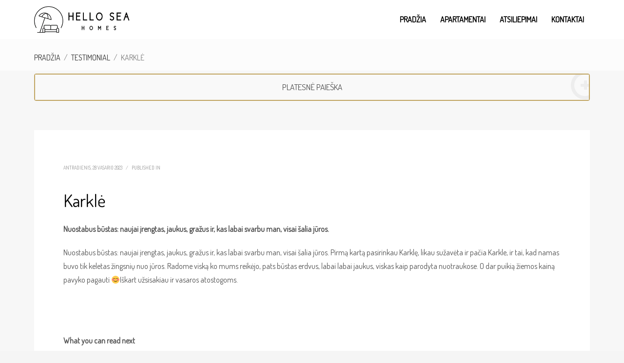

--- FILE ---
content_type: text/html; charset=UTF-8
request_url: https://hellosea.lt/testimonial/kunigiskiai-2/
body_size: 23768
content:
<!DOCTYPE html>
<html dir="ltr" lang="lt-LT" prefix="og: https://ogp.me/ns#">
<head>
<meta charset="UTF-8"/>
<meta name="twitter:widgets:csp" content="on"/>
<link rel="profile" href="http://gmpg.org/xfn/11"/>
<link rel="pingback" href="https://hellosea.lt/xmlrpc.php"/>

<title>Karklė - Hello Sea homes</title>

		<!-- All in One SEO 4.7.9 - aioseo.com -->
	<meta name="description" content="Nuostabus būstas: naujai įrengtas, jaukus, gražus ir, kas labai svarbu man, visai šalia jūros. Nuostabus būstas: naujai įrengtas, jaukus, gražus ir, kas labai svarbu man, visai šalia jūros. Pirmą kartą pasirinkau Karklę, likau sužavėta ir pačia Karkle, ir tai, kad namas buvo tik keletas žingsnių nuo jūros. Radome viską ko mums reikėjo, pats būstas erdvus," />
	<meta name="robots" content="max-image-preview:large" />
	<link rel="canonical" href="https://hellosea.lt/testimonial/kunigiskiai-2/" />
	<meta name="generator" content="All in One SEO (AIOSEO) 4.7.9" />
		<meta property="og:locale" content="lt_LT" />
		<meta property="og:site_name" content="Hello Sea homes - Trumpalaikė nuoma prie jūros" />
		<meta property="og:type" content="article" />
		<meta property="og:title" content="Karklė - Hello Sea homes" />
		<meta property="og:description" content="Nuostabus būstas: naujai įrengtas, jaukus, gražus ir, kas labai svarbu man, visai šalia jūros. Nuostabus būstas: naujai įrengtas, jaukus, gražus ir, kas labai svarbu man, visai šalia jūros. Pirmą kartą pasirinkau Karklę, likau sužavėta ir pačia Karkle, ir tai, kad namas buvo tik keletas žingsnių nuo jūros. Radome viską ko mums reikėjo, pats būstas erdvus," />
		<meta property="og:url" content="https://hellosea.lt/testimonial/kunigiskiai-2/" />
		<meta property="og:image" content="https://hellosea.lt/wp-content/uploads/2023/03/hello-sea-1.jpg" />
		<meta property="og:image:secure_url" content="https://hellosea.lt/wp-content/uploads/2023/03/hello-sea-1.jpg" />
		<meta property="og:image:width" content="1920" />
		<meta property="og:image:height" content="1272" />
		<meta property="article:published_time" content="2023-02-28T15:47:09+00:00" />
		<meta property="article:modified_time" content="2023-03-08T16:01:57+00:00" />
		<meta property="article:publisher" content="https://www.facebook.com/helloseahomes" />
		<meta name="twitter:card" content="summary_large_image" />
		<meta name="twitter:title" content="Karklė - Hello Sea homes" />
		<meta name="twitter:description" content="Nuostabus būstas: naujai įrengtas, jaukus, gražus ir, kas labai svarbu man, visai šalia jūros. Nuostabus būstas: naujai įrengtas, jaukus, gražus ir, kas labai svarbu man, visai šalia jūros. Pirmą kartą pasirinkau Karklę, likau sužavėta ir pačia Karkle, ir tai, kad namas buvo tik keletas žingsnių nuo jūros. Radome viską ko mums reikėjo, pats būstas erdvus," />
		<meta name="twitter:image" content="https://hellosea.lt/wp-content/uploads/2023/03/hello-sea-1.jpg" />
		<script type="application/ld+json" class="aioseo-schema">
			{"@context":"https:\/\/schema.org","@graph":[{"@type":"BreadcrumbList","@id":"https:\/\/hellosea.lt\/testimonial\/kunigiskiai-2\/#breadcrumblist","itemListElement":[{"@type":"ListItem","@id":"https:\/\/hellosea.lt\/#listItem","position":1,"name":"Home","item":"https:\/\/hellosea.lt\/","nextItem":{"@type":"ListItem","@id":"https:\/\/hellosea.lt\/testimonial\/kunigiskiai-2\/#listItem","name":"Karkl\u0117"}},{"@type":"ListItem","@id":"https:\/\/hellosea.lt\/testimonial\/kunigiskiai-2\/#listItem","position":2,"name":"Karkl\u0117","previousItem":{"@type":"ListItem","@id":"https:\/\/hellosea.lt\/#listItem","name":"Home"}}]},{"@type":"Organization","@id":"https:\/\/hellosea.lt\/#organization","name":"Hello sea homes","description":"Trumpalaik\u0117 nuoma prie j\u016bros","url":"https:\/\/hellosea.lt\/","telephone":"+37061564085","logo":{"@type":"ImageObject","url":"https:\/\/hellosea.lt\/wp-content\/uploads\/2023\/02\/Hello-sea-logo-horizontal-black1.png","@id":"https:\/\/hellosea.lt\/testimonial\/kunigiskiai-2\/#organizationLogo","width":196,"height":54},"image":{"@id":"https:\/\/hellosea.lt\/testimonial\/kunigiskiai-2\/#organizationLogo"},"sameAs":["https:\/\/www.facebook.com\/helloseahomes","https:\/\/www.instagram.com\/hellosea_homes\/"]},{"@type":"WebPage","@id":"https:\/\/hellosea.lt\/testimonial\/kunigiskiai-2\/#webpage","url":"https:\/\/hellosea.lt\/testimonial\/kunigiskiai-2\/","name":"Karkl\u0117 - Hello Sea homes","description":"Nuostabus b\u016bstas: naujai \u012frengtas, jaukus, gra\u017eus ir, kas labai svarbu man, visai \u0161alia j\u016bros. Nuostabus b\u016bstas: naujai \u012frengtas, jaukus, gra\u017eus ir, kas labai svarbu man, visai \u0161alia j\u016bros. Pirm\u0105 kart\u0105 pasirinkau Karkl\u0119, likau su\u017eav\u0117ta ir pa\u010dia Karkle, ir tai, kad namas buvo tik keletas \u017eingsni\u0173 nuo j\u016bros. Radome visk\u0105 ko mums reik\u0117jo, pats b\u016bstas erdvus,","inLanguage":"lt-LT","isPartOf":{"@id":"https:\/\/hellosea.lt\/#website"},"breadcrumb":{"@id":"https:\/\/hellosea.lt\/testimonial\/kunigiskiai-2\/#breadcrumblist"},"datePublished":"2023-02-28T15:47:09+00:00","dateModified":"2023-03-08T16:01:57+00:00"},{"@type":"WebSite","@id":"https:\/\/hellosea.lt\/#website","url":"https:\/\/hellosea.lt\/","name":"Hello sea","description":"Trumpalaik\u0117 nuoma prie j\u016bros","inLanguage":"lt-LT","publisher":{"@id":"https:\/\/hellosea.lt\/#organization"}}]}
		</script>
		<!-- All in One SEO -->

<script id="cookieyes" type="text/javascript" src="https://cdn-cookieyes.com/client_data/731131386fc171a5d4330694/script.js"></script><link rel='dns-prefetch' href='//maps.googleapis.com' />
<link rel='dns-prefetch' href='//www.googletagmanager.com' />
<link rel='dns-prefetch' href='//fonts.googleapis.com' />
<link rel="alternate" type="application/rss+xml" title="Hello Sea homes &raquo; Įrašų RSS srautas" href="https://hellosea.lt/feed/" />
<link rel="alternate" type="application/rss+xml" title="Hello Sea homes &raquo; Komentarų RSS srautas" href="https://hellosea.lt/comments/feed/" />
<link rel="alternate" type="application/rss+xml" title="Hello Sea homes &raquo; Įrašo „Karklė“ komentarų RSS srautas" href="https://hellosea.lt/testimonial/kunigiskiai-2/feed/" />
<script type="text/javascript">
/* <![CDATA[ */
window._wpemojiSettings = {"baseUrl":"https:\/\/s.w.org\/images\/core\/emoji\/14.0.0\/72x72\/","ext":".png","svgUrl":"https:\/\/s.w.org\/images\/core\/emoji\/14.0.0\/svg\/","svgExt":".svg","source":{"concatemoji":"https:\/\/hellosea.lt\/wp-includes\/js\/wp-emoji-release.min.js?ver=6.4.3"}};
/*! This file is auto-generated */
!function(i,n){var o,s,e;function c(e){try{var t={supportTests:e,timestamp:(new Date).valueOf()};sessionStorage.setItem(o,JSON.stringify(t))}catch(e){}}function p(e,t,n){e.clearRect(0,0,e.canvas.width,e.canvas.height),e.fillText(t,0,0);var t=new Uint32Array(e.getImageData(0,0,e.canvas.width,e.canvas.height).data),r=(e.clearRect(0,0,e.canvas.width,e.canvas.height),e.fillText(n,0,0),new Uint32Array(e.getImageData(0,0,e.canvas.width,e.canvas.height).data));return t.every(function(e,t){return e===r[t]})}function u(e,t,n){switch(t){case"flag":return n(e,"\ud83c\udff3\ufe0f\u200d\u26a7\ufe0f","\ud83c\udff3\ufe0f\u200b\u26a7\ufe0f")?!1:!n(e,"\ud83c\uddfa\ud83c\uddf3","\ud83c\uddfa\u200b\ud83c\uddf3")&&!n(e,"\ud83c\udff4\udb40\udc67\udb40\udc62\udb40\udc65\udb40\udc6e\udb40\udc67\udb40\udc7f","\ud83c\udff4\u200b\udb40\udc67\u200b\udb40\udc62\u200b\udb40\udc65\u200b\udb40\udc6e\u200b\udb40\udc67\u200b\udb40\udc7f");case"emoji":return!n(e,"\ud83e\udef1\ud83c\udffb\u200d\ud83e\udef2\ud83c\udfff","\ud83e\udef1\ud83c\udffb\u200b\ud83e\udef2\ud83c\udfff")}return!1}function f(e,t,n){var r="undefined"!=typeof WorkerGlobalScope&&self instanceof WorkerGlobalScope?new OffscreenCanvas(300,150):i.createElement("canvas"),a=r.getContext("2d",{willReadFrequently:!0}),o=(a.textBaseline="top",a.font="600 32px Arial",{});return e.forEach(function(e){o[e]=t(a,e,n)}),o}function t(e){var t=i.createElement("script");t.src=e,t.defer=!0,i.head.appendChild(t)}"undefined"!=typeof Promise&&(o="wpEmojiSettingsSupports",s=["flag","emoji"],n.supports={everything:!0,everythingExceptFlag:!0},e=new Promise(function(e){i.addEventListener("DOMContentLoaded",e,{once:!0})}),new Promise(function(t){var n=function(){try{var e=JSON.parse(sessionStorage.getItem(o));if("object"==typeof e&&"number"==typeof e.timestamp&&(new Date).valueOf()<e.timestamp+604800&&"object"==typeof e.supportTests)return e.supportTests}catch(e){}return null}();if(!n){if("undefined"!=typeof Worker&&"undefined"!=typeof OffscreenCanvas&&"undefined"!=typeof URL&&URL.createObjectURL&&"undefined"!=typeof Blob)try{var e="postMessage("+f.toString()+"("+[JSON.stringify(s),u.toString(),p.toString()].join(",")+"));",r=new Blob([e],{type:"text/javascript"}),a=new Worker(URL.createObjectURL(r),{name:"wpTestEmojiSupports"});return void(a.onmessage=function(e){c(n=e.data),a.terminate(),t(n)})}catch(e){}c(n=f(s,u,p))}t(n)}).then(function(e){for(var t in e)n.supports[t]=e[t],n.supports.everything=n.supports.everything&&n.supports[t],"flag"!==t&&(n.supports.everythingExceptFlag=n.supports.everythingExceptFlag&&n.supports[t]);n.supports.everythingExceptFlag=n.supports.everythingExceptFlag&&!n.supports.flag,n.DOMReady=!1,n.readyCallback=function(){n.DOMReady=!0}}).then(function(){return e}).then(function(){var e;n.supports.everything||(n.readyCallback(),(e=n.source||{}).concatemoji?t(e.concatemoji):e.wpemoji&&e.twemoji&&(t(e.twemoji),t(e.wpemoji)))}))}((window,document),window._wpemojiSettings);
/* ]]> */
</script>
<link rel='stylesheet' id='zn_all_g_fonts-css' href='//fonts.googleapis.com/css?family=Nunito%7CGorditas%7CDosis%7CBarlow+Semi+Condensed%7CRoboto&#038;subset=latin%2Clatin-ext%2Cgreek%2Ccyrillic%2Ccyrillic-ext%2Ckhmer%2Cgreek-ext%2Cvietnamese&#038;ver=6.4.3' type='text/css' media='all' />
<style id='wp-emoji-styles-inline-css' type='text/css'>

	img.wp-smiley, img.emoji {
		display: inline !important;
		border: none !important;
		box-shadow: none !important;
		height: 1em !important;
		width: 1em !important;
		margin: 0 0.07em !important;
		vertical-align: -0.1em !important;
		background: none !important;
		padding: 0 !important;
	}
</style>
<link rel='stylesheet' id='wp-block-library-css' href='https://hellosea.lt/wp-includes/css/dist/block-library/style.min.css?ver=6.4.3' type='text/css' media='all' />
<style id='classic-theme-styles-inline-css' type='text/css'>
/*! This file is auto-generated */
.wp-block-button__link{color:#fff;background-color:#32373c;border-radius:9999px;box-shadow:none;text-decoration:none;padding:calc(.667em + 2px) calc(1.333em + 2px);font-size:1.125em}.wp-block-file__button{background:#32373c;color:#fff;text-decoration:none}
</style>
<style id='global-styles-inline-css' type='text/css'>
body{--wp--preset--color--black: #000000;--wp--preset--color--cyan-bluish-gray: #abb8c3;--wp--preset--color--white: #ffffff;--wp--preset--color--pale-pink: #f78da7;--wp--preset--color--vivid-red: #cf2e2e;--wp--preset--color--luminous-vivid-orange: #ff6900;--wp--preset--color--luminous-vivid-amber: #fcb900;--wp--preset--color--light-green-cyan: #7bdcb5;--wp--preset--color--vivid-green-cyan: #00d084;--wp--preset--color--pale-cyan-blue: #8ed1fc;--wp--preset--color--vivid-cyan-blue: #0693e3;--wp--preset--color--vivid-purple: #9b51e0;--wp--preset--gradient--vivid-cyan-blue-to-vivid-purple: linear-gradient(135deg,rgba(6,147,227,1) 0%,rgb(155,81,224) 100%);--wp--preset--gradient--light-green-cyan-to-vivid-green-cyan: linear-gradient(135deg,rgb(122,220,180) 0%,rgb(0,208,130) 100%);--wp--preset--gradient--luminous-vivid-amber-to-luminous-vivid-orange: linear-gradient(135deg,rgba(252,185,0,1) 0%,rgba(255,105,0,1) 100%);--wp--preset--gradient--luminous-vivid-orange-to-vivid-red: linear-gradient(135deg,rgba(255,105,0,1) 0%,rgb(207,46,46) 100%);--wp--preset--gradient--very-light-gray-to-cyan-bluish-gray: linear-gradient(135deg,rgb(238,238,238) 0%,rgb(169,184,195) 100%);--wp--preset--gradient--cool-to-warm-spectrum: linear-gradient(135deg,rgb(74,234,220) 0%,rgb(151,120,209) 20%,rgb(207,42,186) 40%,rgb(238,44,130) 60%,rgb(251,105,98) 80%,rgb(254,248,76) 100%);--wp--preset--gradient--blush-light-purple: linear-gradient(135deg,rgb(255,206,236) 0%,rgb(152,150,240) 100%);--wp--preset--gradient--blush-bordeaux: linear-gradient(135deg,rgb(254,205,165) 0%,rgb(254,45,45) 50%,rgb(107,0,62) 100%);--wp--preset--gradient--luminous-dusk: linear-gradient(135deg,rgb(255,203,112) 0%,rgb(199,81,192) 50%,rgb(65,88,208) 100%);--wp--preset--gradient--pale-ocean: linear-gradient(135deg,rgb(255,245,203) 0%,rgb(182,227,212) 50%,rgb(51,167,181) 100%);--wp--preset--gradient--electric-grass: linear-gradient(135deg,rgb(202,248,128) 0%,rgb(113,206,126) 100%);--wp--preset--gradient--midnight: linear-gradient(135deg,rgb(2,3,129) 0%,rgb(40,116,252) 100%);--wp--preset--font-size--small: 13px;--wp--preset--font-size--medium: 20px;--wp--preset--font-size--large: 36px;--wp--preset--font-size--x-large: 42px;--wp--preset--spacing--20: 0.44rem;--wp--preset--spacing--30: 0.67rem;--wp--preset--spacing--40: 1rem;--wp--preset--spacing--50: 1.5rem;--wp--preset--spacing--60: 2.25rem;--wp--preset--spacing--70: 3.38rem;--wp--preset--spacing--80: 5.06rem;--wp--preset--shadow--natural: 6px 6px 9px rgba(0, 0, 0, 0.2);--wp--preset--shadow--deep: 12px 12px 50px rgba(0, 0, 0, 0.4);--wp--preset--shadow--sharp: 6px 6px 0px rgba(0, 0, 0, 0.2);--wp--preset--shadow--outlined: 6px 6px 0px -3px rgba(255, 255, 255, 1), 6px 6px rgba(0, 0, 0, 1);--wp--preset--shadow--crisp: 6px 6px 0px rgba(0, 0, 0, 1);}:where(.is-layout-flex){gap: 0.5em;}:where(.is-layout-grid){gap: 0.5em;}body .is-layout-flow > .alignleft{float: left;margin-inline-start: 0;margin-inline-end: 2em;}body .is-layout-flow > .alignright{float: right;margin-inline-start: 2em;margin-inline-end: 0;}body .is-layout-flow > .aligncenter{margin-left: auto !important;margin-right: auto !important;}body .is-layout-constrained > .alignleft{float: left;margin-inline-start: 0;margin-inline-end: 2em;}body .is-layout-constrained > .alignright{float: right;margin-inline-start: 2em;margin-inline-end: 0;}body .is-layout-constrained > .aligncenter{margin-left: auto !important;margin-right: auto !important;}body .is-layout-constrained > :where(:not(.alignleft):not(.alignright):not(.alignfull)){max-width: var(--wp--style--global--content-size);margin-left: auto !important;margin-right: auto !important;}body .is-layout-constrained > .alignwide{max-width: var(--wp--style--global--wide-size);}body .is-layout-flex{display: flex;}body .is-layout-flex{flex-wrap: wrap;align-items: center;}body .is-layout-flex > *{margin: 0;}body .is-layout-grid{display: grid;}body .is-layout-grid > *{margin: 0;}:where(.wp-block-columns.is-layout-flex){gap: 2em;}:where(.wp-block-columns.is-layout-grid){gap: 2em;}:where(.wp-block-post-template.is-layout-flex){gap: 1.25em;}:where(.wp-block-post-template.is-layout-grid){gap: 1.25em;}.has-black-color{color: var(--wp--preset--color--black) !important;}.has-cyan-bluish-gray-color{color: var(--wp--preset--color--cyan-bluish-gray) !important;}.has-white-color{color: var(--wp--preset--color--white) !important;}.has-pale-pink-color{color: var(--wp--preset--color--pale-pink) !important;}.has-vivid-red-color{color: var(--wp--preset--color--vivid-red) !important;}.has-luminous-vivid-orange-color{color: var(--wp--preset--color--luminous-vivid-orange) !important;}.has-luminous-vivid-amber-color{color: var(--wp--preset--color--luminous-vivid-amber) !important;}.has-light-green-cyan-color{color: var(--wp--preset--color--light-green-cyan) !important;}.has-vivid-green-cyan-color{color: var(--wp--preset--color--vivid-green-cyan) !important;}.has-pale-cyan-blue-color{color: var(--wp--preset--color--pale-cyan-blue) !important;}.has-vivid-cyan-blue-color{color: var(--wp--preset--color--vivid-cyan-blue) !important;}.has-vivid-purple-color{color: var(--wp--preset--color--vivid-purple) !important;}.has-black-background-color{background-color: var(--wp--preset--color--black) !important;}.has-cyan-bluish-gray-background-color{background-color: var(--wp--preset--color--cyan-bluish-gray) !important;}.has-white-background-color{background-color: var(--wp--preset--color--white) !important;}.has-pale-pink-background-color{background-color: var(--wp--preset--color--pale-pink) !important;}.has-vivid-red-background-color{background-color: var(--wp--preset--color--vivid-red) !important;}.has-luminous-vivid-orange-background-color{background-color: var(--wp--preset--color--luminous-vivid-orange) !important;}.has-luminous-vivid-amber-background-color{background-color: var(--wp--preset--color--luminous-vivid-amber) !important;}.has-light-green-cyan-background-color{background-color: var(--wp--preset--color--light-green-cyan) !important;}.has-vivid-green-cyan-background-color{background-color: var(--wp--preset--color--vivid-green-cyan) !important;}.has-pale-cyan-blue-background-color{background-color: var(--wp--preset--color--pale-cyan-blue) !important;}.has-vivid-cyan-blue-background-color{background-color: var(--wp--preset--color--vivid-cyan-blue) !important;}.has-vivid-purple-background-color{background-color: var(--wp--preset--color--vivid-purple) !important;}.has-black-border-color{border-color: var(--wp--preset--color--black) !important;}.has-cyan-bluish-gray-border-color{border-color: var(--wp--preset--color--cyan-bluish-gray) !important;}.has-white-border-color{border-color: var(--wp--preset--color--white) !important;}.has-pale-pink-border-color{border-color: var(--wp--preset--color--pale-pink) !important;}.has-vivid-red-border-color{border-color: var(--wp--preset--color--vivid-red) !important;}.has-luminous-vivid-orange-border-color{border-color: var(--wp--preset--color--luminous-vivid-orange) !important;}.has-luminous-vivid-amber-border-color{border-color: var(--wp--preset--color--luminous-vivid-amber) !important;}.has-light-green-cyan-border-color{border-color: var(--wp--preset--color--light-green-cyan) !important;}.has-vivid-green-cyan-border-color{border-color: var(--wp--preset--color--vivid-green-cyan) !important;}.has-pale-cyan-blue-border-color{border-color: var(--wp--preset--color--pale-cyan-blue) !important;}.has-vivid-cyan-blue-border-color{border-color: var(--wp--preset--color--vivid-cyan-blue) !important;}.has-vivid-purple-border-color{border-color: var(--wp--preset--color--vivid-purple) !important;}.has-vivid-cyan-blue-to-vivid-purple-gradient-background{background: var(--wp--preset--gradient--vivid-cyan-blue-to-vivid-purple) !important;}.has-light-green-cyan-to-vivid-green-cyan-gradient-background{background: var(--wp--preset--gradient--light-green-cyan-to-vivid-green-cyan) !important;}.has-luminous-vivid-amber-to-luminous-vivid-orange-gradient-background{background: var(--wp--preset--gradient--luminous-vivid-amber-to-luminous-vivid-orange) !important;}.has-luminous-vivid-orange-to-vivid-red-gradient-background{background: var(--wp--preset--gradient--luminous-vivid-orange-to-vivid-red) !important;}.has-very-light-gray-to-cyan-bluish-gray-gradient-background{background: var(--wp--preset--gradient--very-light-gray-to-cyan-bluish-gray) !important;}.has-cool-to-warm-spectrum-gradient-background{background: var(--wp--preset--gradient--cool-to-warm-spectrum) !important;}.has-blush-light-purple-gradient-background{background: var(--wp--preset--gradient--blush-light-purple) !important;}.has-blush-bordeaux-gradient-background{background: var(--wp--preset--gradient--blush-bordeaux) !important;}.has-luminous-dusk-gradient-background{background: var(--wp--preset--gradient--luminous-dusk) !important;}.has-pale-ocean-gradient-background{background: var(--wp--preset--gradient--pale-ocean) !important;}.has-electric-grass-gradient-background{background: var(--wp--preset--gradient--electric-grass) !important;}.has-midnight-gradient-background{background: var(--wp--preset--gradient--midnight) !important;}.has-small-font-size{font-size: var(--wp--preset--font-size--small) !important;}.has-medium-font-size{font-size: var(--wp--preset--font-size--medium) !important;}.has-large-font-size{font-size: var(--wp--preset--font-size--large) !important;}.has-x-large-font-size{font-size: var(--wp--preset--font-size--x-large) !important;}
.wp-block-navigation a:where(:not(.wp-element-button)){color: inherit;}
:where(.wp-block-post-template.is-layout-flex){gap: 1.25em;}:where(.wp-block-post-template.is-layout-grid){gap: 1.25em;}
:where(.wp-block-columns.is-layout-flex){gap: 2em;}:where(.wp-block-columns.is-layout-grid){gap: 2em;}
.wp-block-pullquote{font-size: 1.5em;line-height: 1.6;}
</style>
<link rel='stylesheet' id='contact-form-7-css' href='https://hellosea.lt/wp-content/plugins/contact-form-7/includes/css/styles.css?ver=5.9.2' type='text/css' media='all' />
<link rel='stylesheet' id='kallyas-styles-css' href='https://hellosea.lt/wp-content/themes/kallyas/style.css?ver=4.19.0' type='text/css' media='all' />
<link rel='stylesheet' id='th-bootstrap-styles-css' href='https://hellosea.lt/wp-content/themes/kallyas/css/bootstrap.min.css?ver=4.19.0' type='text/css' media='all' />
<link rel='stylesheet' id='th-theme-template-styles-css' href='https://hellosea.lt/wp-content/themes/kallyas/css/template.min.css?ver=4.19.0' type='text/css' media='all' />
<link rel='stylesheet' id='zion-frontend-css' href='https://hellosea.lt/wp-content/themes/kallyas/framework/zion-builder/assets/css/znb_frontend.css?ver=1.1.0' type='text/css' media='all' />
<link rel='stylesheet' id='zn_static_content-css' href='https://hellosea.lt/wp-content/themes/kallyas/css/sliders/static_content_styles.css?ver=4.19.0' type='text/css' media='all' />
<link rel='stylesheet' id='52-layout.css-css' href='//hellosea.lt/wp-content/uploads/zion-builder/cache/52-layout.css?ver=9c84a8dd38a6b563452e7a3b3eb52c8e' type='text/css' media='all' />
<link rel='stylesheet' id='kallyas-addon-nav-overlay-css-css' href='https://hellosea.lt/wp-content/plugins/kallyas-addon-nav-overlay/assets/styles.min.css?ver=1.0.10' type='text/css' media='all' />
<link rel='stylesheet' id='th-theme-print-stylesheet-css' href='https://hellosea.lt/wp-content/themes/kallyas/css/print.css?ver=4.19.0' type='text/css' media='print' />
<link rel='stylesheet' id='th-theme-options-styles-css' href='//hellosea.lt/wp-content/uploads/zn_dynamic.css?ver=1739270196' type='text/css' media='all' />
<script type="text/javascript" src="https://hellosea.lt/wp-includes/js/jquery/jquery.min.js?ver=3.7.1" id="jquery-core-js"></script>
<script type="text/javascript" src="https://hellosea.lt/wp-includes/js/jquery/jquery-migrate.min.js?ver=3.4.1" id="jquery-migrate-js"></script>

<!-- Google tag (gtag.js) snippet added by Site Kit -->
<!-- Google Analytics snippet added by Site Kit -->
<!-- Google Ads snippet added by Site Kit -->
<script type="text/javascript" src="https://www.googletagmanager.com/gtag/js?id=GT-KDDG2HN" id="google_gtagjs-js" async></script>
<script type="text/javascript" id="google_gtagjs-js-after">
/* <![CDATA[ */
window.dataLayer = window.dataLayer || [];function gtag(){dataLayer.push(arguments);}
gtag("set","linker",{"domains":["hellosea.lt"]});
gtag("js", new Date());
gtag("set", "developer_id.dZTNiMT", true);
gtag("config", "GT-KDDG2HN");
gtag("config", "AW-11173160934");
/* ]]> */
</script>
<link rel="https://api.w.org/" href="https://hellosea.lt/wp-json/" /><link rel="EditURI" type="application/rsd+xml" title="RSD" href="https://hellosea.lt/xmlrpc.php?rsd" />
<meta name="generator" content="WordPress 6.4.3" />
<link rel='shortlink' href='https://hellosea.lt/?p=52' />
<link rel="alternate" type="application/json+oembed" href="https://hellosea.lt/wp-json/oembed/1.0/embed?url=https%3A%2F%2Fhellosea.lt%2Ftestimonial%2Fkunigiskiai-2%2F" />
<link rel="alternate" type="text/xml+oembed" href="https://hellosea.lt/wp-json/oembed/1.0/embed?url=https%3A%2F%2Fhellosea.lt%2Ftestimonial%2Fkunigiskiai-2%2F&#038;format=xml" />
<meta name="generator" content="Site Kit by Google 1.170.0" />		<meta name="theme-color"
			  content="#c1a562">
				<meta name="viewport" content="width=device-width, initial-scale=1, maximum-scale=1"/>
		
		<!--[if lte IE 8]>
		<script type="text/javascript">
			var $buoop = {
				vs: {i: 10, f: 25, o: 12.1, s: 7, n: 9}
			};

			$buoop.ol = window.onload;

			window.onload = function () {
				try {
					if ($buoop.ol) {
						$buoop.ol()
					}
				}
				catch (e) {
				}

				var e = document.createElement("script");
				e.setAttribute("type", "text/javascript");
				e.setAttribute("src", "https://browser-update.org/update.js");
				document.body.appendChild(e);
			};
		</script>
		<![endif]-->

		<!-- for IE6-8 support of HTML5 elements -->
		<!--[if lt IE 9]>
		<script src="//html5shim.googlecode.com/svn/trunk/html5.js"></script>
		<![endif]-->
		
	<!-- Fallback for animating in viewport -->
	<noscript>
		<style type="text/css" media="screen">
			.zn-animateInViewport {visibility: visible;}
		</style>
	</noscript>
	
<!-- Meta Pixel Code -->
<script type='text/javascript'>
!function(f,b,e,v,n,t,s){if(f.fbq)return;n=f.fbq=function(){n.callMethod?
n.callMethod.apply(n,arguments):n.queue.push(arguments)};if(!f._fbq)f._fbq=n;
n.push=n;n.loaded=!0;n.version='2.0';n.queue=[];t=b.createElement(e);t.async=!0;
t.src=v;s=b.getElementsByTagName(e)[0];s.parentNode.insertBefore(t,s)}(window,
document,'script','https://connect.facebook.net/en_US/fbevents.js?v=next');
</script>
<!-- End Meta Pixel Code -->

      <script type='text/javascript'>
        var url = window.location.origin + '?ob=open-bridge';
        fbq('set', 'openbridge', '237178855345557', url);
      </script>
    <script type='text/javascript'>fbq('init', '237178855345557', {}, {
    "agent": "wordpress-6.4.3-3.0.16"
})</script><script type='text/javascript'>
    fbq('track', 'PageView', []);
  </script>
<!-- Meta Pixel Code -->
<noscript>
<img height="1" width="1" style="display:none" alt="fbpx"
src="https://www.facebook.com/tr?id=237178855345557&ev=PageView&noscript=1" />
</noscript>
<!-- End Meta Pixel Code -->
<meta name="bmi-version" content="1.4.7" /><meta name="generator" content="Powered by Slider Revolution 6.6.11 - responsive, Mobile-Friendly Slider Plugin for WordPress with comfortable drag and drop interface." />
<link rel="icon" href="https://hellosea.lt/wp-content/uploads/2023/03/cropped-Favi-32x32.png" sizes="32x32" />
<link rel="icon" href="https://hellosea.lt/wp-content/uploads/2023/03/cropped-Favi-192x192.png" sizes="192x192" />
<link rel="apple-touch-icon" href="https://hellosea.lt/wp-content/uploads/2023/03/cropped-Favi-180x180.png" />
<meta name="msapplication-TileImage" content="https://hellosea.lt/wp-content/uploads/2023/03/cropped-Favi-270x270.png" />
<script>function setREVStartSize(e){
			//window.requestAnimationFrame(function() {
				window.RSIW = window.RSIW===undefined ? window.innerWidth : window.RSIW;
				window.RSIH = window.RSIH===undefined ? window.innerHeight : window.RSIH;
				try {
					var pw = document.getElementById(e.c).parentNode.offsetWidth,
						newh;
					pw = pw===0 || isNaN(pw) || (e.l=="fullwidth" || e.layout=="fullwidth") ? window.RSIW : pw;
					e.tabw = e.tabw===undefined ? 0 : parseInt(e.tabw);
					e.thumbw = e.thumbw===undefined ? 0 : parseInt(e.thumbw);
					e.tabh = e.tabh===undefined ? 0 : parseInt(e.tabh);
					e.thumbh = e.thumbh===undefined ? 0 : parseInt(e.thumbh);
					e.tabhide = e.tabhide===undefined ? 0 : parseInt(e.tabhide);
					e.thumbhide = e.thumbhide===undefined ? 0 : parseInt(e.thumbhide);
					e.mh = e.mh===undefined || e.mh=="" || e.mh==="auto" ? 0 : parseInt(e.mh,0);
					if(e.layout==="fullscreen" || e.l==="fullscreen")
						newh = Math.max(e.mh,window.RSIH);
					else{
						e.gw = Array.isArray(e.gw) ? e.gw : [e.gw];
						for (var i in e.rl) if (e.gw[i]===undefined || e.gw[i]===0) e.gw[i] = e.gw[i-1];
						e.gh = e.el===undefined || e.el==="" || (Array.isArray(e.el) && e.el.length==0)? e.gh : e.el;
						e.gh = Array.isArray(e.gh) ? e.gh : [e.gh];
						for (var i in e.rl) if (e.gh[i]===undefined || e.gh[i]===0) e.gh[i] = e.gh[i-1];
											
						var nl = new Array(e.rl.length),
							ix = 0,
							sl;
						e.tabw = e.tabhide>=pw ? 0 : e.tabw;
						e.thumbw = e.thumbhide>=pw ? 0 : e.thumbw;
						e.tabh = e.tabhide>=pw ? 0 : e.tabh;
						e.thumbh = e.thumbhide>=pw ? 0 : e.thumbh;
						for (var i in e.rl) nl[i] = e.rl[i]<window.RSIW ? 0 : e.rl[i];
						sl = nl[0];
						for (var i in nl) if (sl>nl[i] && nl[i]>0) { sl = nl[i]; ix=i;}
						var m = pw>(e.gw[ix]+e.tabw+e.thumbw) ? 1 : (pw-(e.tabw+e.thumbw)) / (e.gw[ix]);
						newh =  (e.gh[ix] * m) + (e.tabh + e.thumbh);
					}
					var el = document.getElementById(e.c);
					if (el!==null && el) el.style.height = newh+"px";
					el = document.getElementById(e.c+"_wrapper");
					if (el!==null && el) {
						el.style.height = newh+"px";
						el.style.display = "block";
					}
				} catch(e){
					console.log("Failure at Presize of Slider:" + e)
				}
			//});
		  };</script>
<meta name="facebook-domain-verification" content="zguuju7egaj5dwgkplap3tjid61v5u" /></head>

<body  class="wpm-testimonial-template-default single single-wpm-testimonial postid-52 res1170 kl-sticky-header kl-skin--light" itemscope="itemscope" itemtype="https://schema.org/WebPage" >


<div class="login_register_stuff"></div><!-- end login register stuff -->		<div id="fb-root"></div>
		<script>(function (d, s, id) {
			var js, fjs = d.getElementsByTagName(s)[0];
			if (d.getElementById(id)) {return;}
			js = d.createElement(s); js.id = id;
			js.src = "https://connect.facebook.net/en_US/sdk.js#xfbml=1&version=v3.0";
			fjs.parentNode.insertBefore(js, fjs);
		}(document, 'script', 'facebook-jssdk'));</script>
		

<div id="zn-nav-overlay" class="znNavOvr znNavOvr--layoutS1 znNavOvr--animation1 znNavOvr--theme-light">

	<div class="znNavOvr-inner ">

		<div class="znNavOvr-logo znNavOvr-opEffect"><a href="https://hellosea.lt/"><img src="https://hellosea.lt/wp-content/uploads/2023/03/Mobile-logo.png" alt="Hello Sea homes" title="Trumpalaikė nuoma prie jūros"></a></div><div class="znNavOvr-menuWrapper"></div><div class="znNavOvr-socialIcons-wrapper znNavOvr-opEffect"><ul class="znNavOvr-socialIcons"><li><a href="https://www.facebook.com/helloseahomes" data-zniconfam="kl-social-icons" data-zn_icon="" target="_blank" title="Facebook"></a></li><li><a href="https://www.instagram.com/hellosea_homes/" data-zniconfam="kl-social-icons" data-zn_icon="" target="_blank" title="Instagram"></a></li><li><a href="mailto:nuoma@hellosea.lt" data-zniconfam="glyphicons_halflingsregular" data-zn_icon="✉" target="_blank" title="El. paštas"></a></li></ul></div>

	</div>

	<a href="#" class="znNavOvr-close znNavOvr-close--trSmall" id="znNavOvr-close">
		<span></span>
		<svg x="0px" y="0px" width="54px" height="54px" viewBox="0 0 54 54">
			<circle fill="transparent" stroke="#656e79" stroke-width="1" cx="27" cy="27" r="25" stroke-dasharray="157 157" stroke-dashoffset="157"></circle>
		</svg>
	</a>
</div>

<div id="page_wrapper">

<header id="header" class="site-header  style5 header--sticky header--not-sticked    headerstyle-xs--image_color  sticky-resize headerstyle--image_color site-header--absolute nav-th--light siteheader-classic siteheader-classic-normal sheader-sh--light"  data-custom-sticky-textscheme="sh--gray" >
		<div class="site-header-wrapper sticky-top-area">

		<div class="kl-top-header site-header-main-wrapper clearfix  header-no-top  sh--light">

			<div class="container siteheader-container header--oldstyles">

				<div class="fxb-row fxb-row-col-sm">

										<div class='fxb-col fxb fxb-center-x fxb-center-y fxb-basis-auto fxb-grow-0'>
								<div id="logo-container" class="logo-container   logosize--no zn-original-logo">
			<!-- Logo -->
			<div class='site-logo logo ' id='logo'><a href='https://hellosea.lt/' class='site-logo-anch'><img class="logo-img site-logo-img" src="https://hellosea.lt/wp-content/uploads/2023/03/Hello-sea-logo-horizontal-blackfff.png" width="262" height="54"  alt="Hello Sea homes" title="Trumpalaikė nuoma prie jūros"  /></a></div>			<!-- InfoCard -->
					</div>

							</div>
					
					<div class='fxb-col fxb-basis-auto'>

						


<div class="fxb-row site-header-row site-header-main ">

	<div class='fxb-col fxb fxb-start-x fxb-center-y fxb-basis-auto site-header-col-left site-header-main-left'>
			</div>

	<div class='fxb-col fxb fxb-center-x fxb-center-y fxb-basis-auto site-header-col-center site-header-main-center'>
			</div>

	<div class='fxb-col fxb fxb-end-x fxb-center-y fxb-basis-auto site-header-col-right site-header-main-right'>

		<div class='fxb-col fxb fxb-end-x fxb-center-y fxb-basis-auto site-header-main-right-top'>
								<div class="sh-component main-menu-wrapper" role="navigation" itemscope="itemscope" itemtype="https://schema.org/SiteNavigationElement" >

					<div class="zn-res-menuwrapper">
			<a href="#" class="zn-res-trigger zn-menuBurger zn-menuBurger--3--s zn-menuBurger--anim1 " id="zn-res-trigger">
				<span></span>
				<span></span>
				<span></span>
			</a>
		</div><!-- end responsive menu -->
		<div id="main-menu" class="main-nav mainnav--overlay mainnav--active-uline mainnav--pointer-dash nav-mm--light zn_mega_wrapper "><ul id="menu-meniu" class="main-menu main-menu-nav zn_mega_menu "><li id="menu-item-905" class="main-menu-item menu-item menu-item-type-post_type menu-item-object-page menu-item-home menu-item-905  main-menu-item-top  menu-item-even menu-item-depth-0"><a href="https://hellosea.lt/" class=" main-menu-link main-menu-link-top"><span>Pradžia</span></a></li>
<li id="menu-item-242" class="main-menu-item menu-item menu-item-type-post_type menu-item-object-page menu-item-has-children menu-item-242  main-menu-item-top  menu-item-even menu-item-depth-0"><a href="https://hellosea.lt/apartamentai/" class=" main-menu-link main-menu-link-top"><span>Apartamentai</span></a>
<ul class="sub-menu clearfix">
	<li id="menu-item-245" class="main-menu-item menu-item menu-item-type-taxonomy menu-item-object-category menu-item-245  main-menu-item-sub  menu-item-odd menu-item-depth-1"><a href="https://hellosea.lt/category/klaipeda/" class=" main-menu-link main-menu-link-sub"><span>Klaipėda</span></a></li>
	<li id="menu-item-243" class="main-menu-item menu-item menu-item-type-taxonomy menu-item-object-category menu-item-243  main-menu-item-sub  menu-item-odd menu-item-depth-1"><a href="https://hellosea.lt/category/karkle/" class=" main-menu-link main-menu-link-sub"><span>Karklė</span></a></li>
	<li id="menu-item-1313" class="main-menu-item menu-item menu-item-type-taxonomy menu-item-object-category menu-item-1313  main-menu-item-sub  menu-item-odd menu-item-depth-1"><a href="https://hellosea.lt/category/palanga/" class=" main-menu-link main-menu-link-sub"><span>Palanga</span></a></li>
	<li id="menu-item-321" class="main-menu-item menu-item menu-item-type-taxonomy menu-item-object-category menu-item-321  main-menu-item-sub  menu-item-odd menu-item-depth-1"><a href="https://hellosea.lt/category/kunigiskiai/" class=" main-menu-link main-menu-link-sub"><span>Kunigiškiai</span></a></li>
	<li id="menu-item-2543" class="main-menu-item menu-item menu-item-type-taxonomy menu-item-object-category menu-item-2543  main-menu-item-sub  menu-item-odd menu-item-depth-1"><a href="https://hellosea.lt/category/monciskes/" class=" main-menu-link main-menu-link-sub"><span>Monciškės</span></a></li>
	<li id="menu-item-2107" class="main-menu-item menu-item menu-item-type-taxonomy menu-item-object-category menu-item-2107  main-menu-item-sub  menu-item-odd menu-item-depth-1"><a href="https://hellosea.lt/category/svencele/" class=" main-menu-link main-menu-link-sub"><span>Svencelė</span></a></li>
	<li id="menu-item-1321" class="main-menu-item menu-item menu-item-type-taxonomy menu-item-object-post_tag menu-item-1321  main-menu-item-sub  menu-item-odd menu-item-depth-1"><a href="https://hellosea.lt/tag/2-asmenims/" class=" main-menu-link main-menu-link-sub"><span>Iki 2 asm.</span></a></li>
	<li id="menu-item-2584" class="main-menu-item menu-item menu-item-type-taxonomy menu-item-object-post_tag menu-item-2584  main-menu-item-sub  menu-item-odd menu-item-depth-1"><a href="https://hellosea.lt/tag/3-asmenims/" class=" main-menu-link main-menu-link-sub"><span>Iki 3 asm.</span></a></li>
	<li id="menu-item-816" class="main-menu-item menu-item menu-item-type-taxonomy menu-item-object-post_tag menu-item-816  main-menu-item-sub  menu-item-odd menu-item-depth-1"><a href="https://hellosea.lt/tag/4-asmenims/" class=" main-menu-link main-menu-link-sub"><span>Iki 4 asm.</span></a></li>
	<li id="menu-item-817" class="main-menu-item menu-item menu-item-type-taxonomy menu-item-object-post_tag menu-item-817  main-menu-item-sub  menu-item-odd menu-item-depth-1"><a href="https://hellosea.lt/tag/6-asmenims/" class=" main-menu-link main-menu-link-sub"><span>Iki 6 asm.</span></a></li>
</ul>
</li>
<li id="menu-item-90" class="main-menu-item menu-item menu-item-type-post_type menu-item-object-page menu-item-90  main-menu-item-top  menu-item-even menu-item-depth-0"><a href="https://hellosea.lt/atsiliepimai/" class=" main-menu-link main-menu-link-top"><span>Atsiliepimai</span></a></li>
<li id="menu-item-91" class="main-menu-item menu-item menu-item-type-post_type menu-item-object-page menu-item-91  main-menu-item-top  menu-item-even menu-item-depth-0"><a href="https://hellosea.lt/kontaktai/" class=" main-menu-link main-menu-link-top"><span>Kontaktai</span></a></li>
</ul></div>		</div>
		<!-- end main_menu -->
				</div>

		
	</div>

</div><!-- /.site-header-main -->


					</div>
				</div>
				<div class="separator site-header-separator "></div>			</div><!-- /.siteheader-container -->
		</div><!-- /.site-header-main-wrapper -->

	</div><!-- /.site-header-wrapper -->
	</header>
<div id="page_header" class="page-subheader page-subheader--auto page-subheader--inherit-hp zn_def_header_style  psubhead-stheader--absolute sh-tcolor--dark">

    <div class="bgback"></div>

    
    <div class="th-sparkles"></div>

    <!-- DEFAULT HEADER STYLE -->
    <div class="ph-content-wrap">
        <div class="ph-content-v-center">
            <div>
                <div class="container">
                    <div class="row">
                                                <div class="col-sm-12">
                            <ul vocab="http://schema.org/" typeof="BreadcrumbList" class="breadcrumbs fixclear bread-style--minimal"><li property="itemListElement" typeof="ListItem"><a property="item" typeof="WebPage" href="https://hellosea.lt"><span property="name">Pradžia</span></a><meta property="position" content="1"></li><li property="itemListElement" typeof="ListItem"><a property="item" typeof="WebPage" href="https://hellosea.lt/testimonial/"><span property="name">Testimonial</span></a><meta property="position" content="2"></li><li>Karklė</li></ul>                            <div class="clearfix"></div>
                        </div>
                        
                                            </div>
                    <!-- end row -->
                </div>
            </div>
        </div>
    </div>
    <div class="zn_header_bottom_style"></div></div>
		<section class="zn_section eluid559fa1a5     section-sidemargins    section--no " id="eluid559fa1a5"  >

			
			<div class="zn_section_size container zn-section-height--auto zn-section-content_algn--top ">

				<div class="row ">
					
		<div class="eluidaa2404a3            col-md-12 col-sm-12   znColumnElement"  id="eluidaa2404a3" >

			
			<div class="znColumnElement-innerWrapper-eluidaa2404a3 znColumnElement-innerWrapper znColumnElement-innerWrapper--valign-top znColumnElement-innerWrapper--halign-left " >

				<div class="znColumnElement-innerContent">									</div>
			</div>

			
		</div>
	
				</div>
			</div>

					</section>


				<section class="zn_section eluid23e3937b     section-sidemargins    section--no " id="eluid23e3937b"  >

			
			<div class="zn_section_size container zn-section-height--auto zn-section-content_algn--top ">

				<div class="row ">
					
		<div class="eluidf2d9c914            col-md-12 col-sm-12   znColumnElement"  id="eluidf2d9c914" >

			
			<div class="znColumnElement-innerWrapper-eluidf2d9c914 znColumnElement-innerWrapper znColumnElement-innerWrapper--valign-center znColumnElement-innerWrapper--halign-center " >

				<div class="znColumnElement-innerContent">					
<div class="zn_accordion_element eluid5d11ffe7  acc-sch--light element-scheme--light zn-acc--style4" >
	<div id="accordion_eluid9cbc79ec_1" class="acc--style4  panel-group"><div class="panel acc-group"><div class="acc-panel-title"><a data-toggle="collapse"  href="#acceluid9cbc79ec1" class="acc-tgg-button text-custom collapsed  text-custom-child-hov">PLATESNĖ PAIEŠKA<span class="acc-icon"></span></a></div><div id="acceluid9cbc79ec1" class="acc-panel-collapse collapse "><div class="acc-content row ">
		<div class="eluid27798e46            col-md-4 col-sm-4   znColumnElement"  id="eluid27798e46" >

			
			<div class="znColumnElement-innerWrapper-eluid27798e46 znColumnElement-innerWrapper znColumnElement-innerWrapper--valign-top znColumnElement-innerWrapper--halign-left " >

				<div class="znColumnElement-innerContent">					<div class="image-boxes image-boxes--4 kl-title_style_center eluid500709fa   imgboxes_style4" ><a href="https://hellosea.lt/category/klaipeda/"  class="imgboxes4_link imgboxes-wrapper image-boxes-link   u-mb-0"  target="_self"  itemprop="url" ><div class="image-boxes-img-wrapper"><img src="https://hellosea.lt/wp-content/uploads/2023/03/Klaipeda-1.jpg"   alt=""  title="Klaipeda" class="img-responsive imgbox_image image-boxes-img " /></div><span class="imgboxes-border-helper image-boxes-border-helper"></span><h3 class="m_title m_title_ext text-custom imgboxes-title image-boxes-title" itemprop="headline" ><span>Apartamentai nuomai Klaipėdoje</span></h3></a></div>				</div>
			</div>

			
		</div>
	
		<div class="eluid2748d966            col-md-4 col-sm-4   znColumnElement"  id="eluid2748d966" >

			
			<div class="znColumnElement-innerWrapper-eluid2748d966 znColumnElement-innerWrapper znColumnElement-innerWrapper--valign-top znColumnElement-innerWrapper--halign-left " >

				<div class="znColumnElement-innerContent">					<div class="image-boxes image-boxes--4 kl-title_style_center eluid4ba54da6   imgboxes_style4" ><a href="https://hellosea.lt/category/karkle/"  class="imgboxes4_link imgboxes-wrapper image-boxes-link   u-mb-0"  target="_self"  itemprop="url" ><div class="image-boxes-img-wrapper"><img src="https://hellosea.lt/wp-content/uploads/2023/03/Karkle.jpg"   alt=""  title="Karklė" class="img-responsive imgbox_image image-boxes-img " /></div><span class="imgboxes-border-helper image-boxes-border-helper"></span><h3 class="m_title m_title_ext text-custom imgboxes-title image-boxes-title" itemprop="headline" ><span>Apartamentai nuomai Karklėje</span></h3></a></div>				</div>
			</div>

			
		</div>
	
		<div class="eluid93b921f9            col-md-4 col-sm-4   znColumnElement"  id="eluid93b921f9" >

			
			<div class="znColumnElement-innerWrapper-eluid93b921f9 znColumnElement-innerWrapper znColumnElement-innerWrapper--valign-top znColumnElement-innerWrapper--halign-left " >

				<div class="znColumnElement-innerContent">					<div class="image-boxes image-boxes--4 kl-title_style_center eluidf2b6e322   imgboxes_style4" ><a href="https://hellosea.lt/category/kunigiskiai/"  class="imgboxes4_link imgboxes-wrapper image-boxes-link   u-mb-0"  target="_self"  itemprop="url" ><div class="image-boxes-img-wrapper"><img src="https://hellosea.lt/wp-content/uploads/2023/03/Kunigiskes-1.jpg"   alt=""  title="Kunigiškės" class="img-responsive imgbox_image image-boxes-img " /></div><span class="imgboxes-border-helper image-boxes-border-helper"></span><h3 class="m_title m_title_ext text-custom imgboxes-title image-boxes-title" itemprop="headline" ><span>Apartamentai nuomai Kunigiškiuose</span></h3></a></div>				</div>
			</div>

			
		</div>
	
		<div class="eluidd2a2baf6            col-md-4 col-sm-4   znColumnElement"  id="eluidd2a2baf6" >

			
			<div class="znColumnElement-innerWrapper-eluidd2a2baf6 znColumnElement-innerWrapper znColumnElement-innerWrapper--valign-top znColumnElement-innerWrapper--halign-left " >

				<div class="znColumnElement-innerContent">					<div class="image-boxes image-boxes--4 kl-title_style_center eluida9123bc9   imgboxes_style4" ><a href="https://hellosea.lt/category/palanga/"  class="imgboxes4_link imgboxes-wrapper image-boxes-link   u-mb-0"  target="_self"  itemprop="url" ><div class="image-boxes-img-wrapper"><img src="https://hellosea.lt/wp-content/uploads/2023/03/Palanga.jpg"   alt=""  title="Palanga" class="img-responsive imgbox_image image-boxes-img " /></div><span class="imgboxes-border-helper image-boxes-border-helper"></span><h3 class="m_title m_title_ext text-custom imgboxes-title image-boxes-title" itemprop="headline" ><span>Apartamentai nuomai Palangoje</span></h3></a></div>				</div>
			</div>

			
		</div>
	
		<div class="eluidc391a7ea            col-md-4 col-sm-4   znColumnElement"  id="eluidc391a7ea" >

			
			<div class="znColumnElement-innerWrapper-eluidc391a7ea znColumnElement-innerWrapper znColumnElement-innerWrapper--valign-top znColumnElement-innerWrapper--halign-left " >

				<div class="znColumnElement-innerContent">					<div class="image-boxes image-boxes--4 kl-title_style_center eluid7c48e27b   imgboxes_style4" ><a href="https://hellosea.lt/category/svencele/"  class="imgboxes4_link imgboxes-wrapper image-boxes-link   u-mb-0"  target="_self"  itemprop="url" ><div class="image-boxes-img-wrapper"><img src="https://hellosea.lt/wp-content/uploads/2024/03/Svencele.jpg"   alt=""  title="Svencelė" class="img-responsive imgbox_image image-boxes-img " /></div><span class="imgboxes-border-helper image-boxes-border-helper"></span><h3 class="m_title m_title_ext text-custom imgboxes-title image-boxes-title" itemprop="headline" ><span>Apartamentai nuomai Svencelėje</span></h3></a></div>				</div>
			</div>

			
		</div>
	
		<div class="eluidada98a72            col-md-4 col-sm-4   znColumnElement"  id="eluidada98a72" >

			
			<div class="znColumnElement-innerWrapper-eluidada98a72 znColumnElement-innerWrapper znColumnElement-innerWrapper--valign-top znColumnElement-innerWrapper--halign-left " >

				<div class="znColumnElement-innerContent">					<div class="image-boxes image-boxes--4 kl-title_style_center eluid3ba61d6d   imgboxes_style4" ><a href="https://hellosea.lt/category/monciskes/"  class="imgboxes4_link imgboxes-wrapper image-boxes-link   u-mb-0"  target="_self"  itemprop="url" ><div class="image-boxes-img-wrapper"><img src="https://hellosea.lt/wp-content/uploads/2024/03/Monciskes.jpg"   alt=""  title="Monciškės" class="img-responsive imgbox_image image-boxes-img " /></div><span class="imgboxes-border-helper image-boxes-border-helper"></span><h3 class="m_title m_title_ext text-custom imgboxes-title image-boxes-title" itemprop="headline" ><span>Apartamentai nuomai Monciškėse</span></h3></a></div>				</div>
			</div>

			
		</div>
	
		<div class="eluidb619064d            col-md-6 col-sm-6   znColumnElement"  id="eluidb619064d" >

			
			<div class="znColumnElement-innerWrapper-eluidb619064d znColumnElement-innerWrapper znColumnElement-innerWrapper--valign-center znColumnElement-innerWrapper--halign-center " >

				<div class="znColumnElement-innerContent">					
<div class="elm-searchbox eluideeea9640  elm-searchbox--normal2 elm-searchbox--eff-typing" >
	<div class="elm-searchbox__inner">
		<form class="elm-searchbox__form" action="https://hellosea.lt" method="get">
						<input name="s" maxlength="30" class="elm-searchbox__input" type="text" size="20" value="" placeholder="" />
						<span class="elm-searchbox__input-text">Įveskite paieškos žodį...</span>
			
							<button type="submit" class="elm-searchbox__submit glyphicon glyphicon-search"></button>
			
			
			<div class="clearfix"></div>
		</form>
	</div>
</div>

				</div>
			</div>

			
		</div>
	
		<div class="eluid4807775b            col-md-2 col-sm-2   znColumnElement"  id="eluid4807775b" >

			
			<div class="znColumnElement-innerWrapper-eluid4807775b znColumnElement-innerWrapper znColumnElement-innerWrapper--valign-center znColumnElement-innerWrapper--halign-center " >

				<div class="znColumnElement-innerContent">					<div class="zn-buttonWrapper zn-buttonWrapper-eluidf7b173ba text-center"><a href="https://hellosea.lt/tag/2-asmenims/" id="eluidf7b173ba" class="eluidf7b173ba  zn-button btn btn-lined lined-custom btn-block btn-fullwidth btn--rounded btn-icon--before" title="Click me" target="_self"  itemprop="url" ><span class="zn-buttonText">Iki 2 asmenų</span></a></div>				</div>
			</div>

			
		</div>
	
		<div class="eluidff29d03a            col-md-2 col-sm-2   znColumnElement"  id="eluidff29d03a" >

			
			<div class="znColumnElement-innerWrapper-eluidff29d03a znColumnElement-innerWrapper znColumnElement-innerWrapper--valign-center znColumnElement-innerWrapper--halign-center " >

				<div class="znColumnElement-innerContent">					<div class="zn-buttonWrapper zn-buttonWrapper-eluid80f96b95 text-center"><a href="https://hellosea.lt/tag/4-asmenims/" id="eluid80f96b95" class="eluid80f96b95  zn-button btn btn-lined lined-custom btn-block btn-fullwidth btn--rounded btn-icon--before" title="Click me" target="_self"  itemprop="url" ><span class="zn-buttonText">Iki 4 asmenų</span></a></div>				</div>
			</div>

			
		</div>
	
		<div class="eluid8936ea8c            col-md-2 col-sm-2   znColumnElement"  id="eluid8936ea8c" >

			
			<div class="znColumnElement-innerWrapper-eluid8936ea8c znColumnElement-innerWrapper znColumnElement-innerWrapper--valign-center znColumnElement-innerWrapper--halign-center " >

				<div class="znColumnElement-innerContent">					<div class="zn-buttonWrapper zn-buttonWrapper-eluid708194f9 text-center"><a href="https://hellosea.lt/tag/6-asmenims/" id="eluid708194f9" class="eluid708194f9  zn-button btn btn-lined lined-custom btn-block btn-fullwidth btn--rounded btn-icon--before" title="Click me" target="_self"  itemprop="url" ><span class="zn-buttonText">Iki 6 asmenų</span></a></div>				</div>
			</div>

			
		</div>
	
		<div class="eluid1efd014d            col-md-12 col-sm-12   znColumnElement"  id="eluid1efd014d" >

			
			<div class="znColumnElement-innerWrapper-eluid1efd014d znColumnElement-innerWrapper znColumnElement-innerWrapper--valign-top znColumnElement-innerWrapper--halign-left " >

				<div class="znColumnElement-innerContent">					
		<div class="zn_google_map kl-slideshow static-content__slideshow scontent__maps 0 eluid7123ad45   " >

			<div class="bgback"></div>
			<div class="th-sparkles"></div>

			<!-- map container -->
			<div id="zn_google_map_eluid7123ad45" class="zn_gmap_canvas th-google_map">
							</div>

				<div class="zn_header_bottom_style"></div>		</div>

					</div>
			</div>

			
		</div>
	</div></div></div></div></div>
<!-- end // .zn_accordion_element  -->
				</div>
			</div>

			
		</div>
	
				</div>
			</div>

					</section>


		
	<section id="content" class="site-content">
		<div class="container">
			<div class="row">

				<!--// Main Content: page content from WP_EDITOR along with the appropriate sidebar if one specified. -->
				<div class="col-md-12" role="main" itemprop="mainContentOfPage" >
					<div id="th-content-post">
						<div id="post-52" class="kl-single-layout--modern post-52 wpm-testimonial type-wpm-testimonial status-publish hentry">

    
    <div class="itemView clearfix eBlog kl-blog kl-blog-list-wrapper kl-blog--style-light ">

        <div class="kl-blog-post" itemscope="itemscope" itemtype="https://schema.org/Blog" >

    <div class="kl-blog-post-header">
    <div class="kl-blog-post-details clearfix">

        <div class="pull-right hg-postlove-container">
            <!-- Display the postlove plugin here -->
                    </div>

        
        <div class="kl-blog-post-meta">
            
<span class="kl-blog-post-date updated" itemprop="datePublished" >
	Antradienis, 28 vasario 2023</span>
<span class="infSep kl-blog-post-details-sep"> / </span>
<span class="itemCategory kl-blog-post-category"> Published in  </span>         </div>
    </div>
</div>
<!-- end itemheader -->

<h1 class="page-title kl-blog-post-title entry-title" itemprop="headline" >Karklė</h1><div class="itemBody kl-blog-post-body kl-blog-cols-1" itemprop="text" >
    <!-- Blog Image -->
        <!-- Blog Content -->
    <p><strong>Nuostabus būstas: naujai įrengtas, jaukus, gražus ir, kas labai svarbu man, visai šalia jūros.</strong></p>
<p>Nuostabus būstas: naujai įrengtas, jaukus, gražus ir, kas labai svarbu man, visai šalia jūros. Pirmą kartą pasirinkau Karklę, likau sužavėta ir pačia Karkle, ir tai, kad namas buvo tik keletas žingsnių nuo jūros. Radome viską ko mums reikėjo, pats būstas erdvus, labai labai jaukus, viskas kaip parodyta nuotraukose. O dar puikią žiemos kainą pavyko pagauti 😊Iškart užsisakiau ir vasaros atostogoms.</p>

</div>
<!-- end item body -->
<div class="clearfix"></div>

    <div class="row blog-sg-footer">
        <div class="col-sm-6">
                    </div>
        <div class="col-sm-6">
                    </div>
    </div>

        <div class="related-articles kl-blog-related">

        <h3 class="rta-title kl-blog-related-title" itemprop="headline" >What you can read next</h3>

        <div class="row kl-blog-related-row">
            <div class="col-sm-4">
    <div class="rta-post kl-blog-related-post">
        <a class="kl-blog-related-post-link" href="https://hellosea.lt/juros-peda-home-kunigiskiai-mano-jura-1/">
                    <img class="kl-blog-related-post-img" src="https://hellosea.lt/wp-content/uploads/2023/03/IMG_3746-HDR-370x240_c.jpg" width="370" height="240" alt="" title="IMG_3746-HDR"/></a>        <h5 class="kl-blog-related-post-title"><a class="kl-blog-related-post-title-link" href="https://hellosea.lt/juros-peda-home-kunigiskiai-mano-jura-1/">JŪROS PĖDA home, Kunigiškiai, Mano jūra 1</a></h5>
    </div>
</div>
<div class="col-sm-4">
    <div class="rta-post kl-blog-related-post">
        <a class="kl-blog-related-post-link" href="https://hellosea.lt/bures-loftas-kunigiskiai-mano-jura-1/">
                    <img class="kl-blog-related-post-img" src="https://hellosea.lt/wp-content/uploads/2025/05/D95A0052-370x240_c.jpg" width="370" height="240" alt="" title="D95A0052"/></a>        <h5 class="kl-blog-related-post-title"><a class="kl-blog-related-post-title-link" href="https://hellosea.lt/bures-loftas-kunigiskiai-mano-jura-1/">BURĖS LOFTAS, Kunigiškiai, Mano jūra 1</a></h5>
    </div>
</div>
<div class="col-sm-4">
    <div class="rta-post kl-blog-related-post">
        <a class="kl-blog-related-post-link" href="https://hellosea.lt/coral-sea-home-kunigiskiai-mano-jura-1/">
                    <img class="kl-blog-related-post-img" src="https://hellosea.lt/wp-content/uploads/2023/03/IMG_4811VB-370x240_c.jpg" width="370" height="240" alt="" title="IMG_4811VB"/></a>        <h5 class="kl-blog-related-post-title"><a class="kl-blog-related-post-title-link" href="https://hellosea.lt/coral-sea-home-kunigiskiai-mano-jura-1/">CORAL SEA home, Kunigiškiai, Mano jūra 1</a></h5>
    </div>
</div>
        </div>

    </div>
    
</div><!-- /.kl-blog-post -->
    </div>
    <!-- End Item Layout -->
</div>
<div class="comment-form-wrapper kl-comments-wrapper kl-commlayout-modern">
    <!-- You can start editing here. -->


    <div class="clear"></div>

    <div class="zn-separator zn-margin-b line"></div>

    <div class="zn_comments sixteen columns  kl-comments">




        	<div id="respond" class="comment-respond">
		<h3 id="reply-title" class="comment-reply-title">Parašykite komentarą <small><a rel="nofollow" id="cancel-comment-reply-link" href="/testimonial/kunigiskiai-2/#respond" style="display:none;">Atšaukti atsakymą</a></small></h3><form action="https://hellosea.lt/wp-comments-post.php" method="post" id="commentform" class="comment-form"><p class="comment-notes"><span id="email-notes">El. pašto adresas nebus skelbiamas.</span> <span class="required-field-message">Būtini laukeliai pažymėti <span class="required">*</span></span></p><div class="row"><div class="form-group col-sm-12"><p class="comment-form-comment"><label for="comment">Komentaras <span class="required">*</span></label> <textarea class="form-control" placeholder="Message:" id="comment" name="comment" cols="45" rows="8" maxlength="65525" required="required"></textarea></p></div></div><div class="row"><div class="form-group col-sm-4"><p class="comment-form-author"><label for="author">Vardas <span class="required">*</span></label> <input class="form-control" placeholder="Name" id="author" name="author" type="text" value="" size="30" maxlength="245" autocomplete="name" required="required" /></p></div>
<div class="form-group col-sm-4"><p class="comment-form-email"><label for="email">El. pašto adresas <span class="required">*</span></label> <input class="form-control" placeholder="Email" id="email" name="email" type="text" value="" size="30" maxlength="100" aria-describedby="email-notes" autocomplete="email" required="required" /></p></div>
<div class="form-group col-sm-4"><p class="comment-form-url"><label for="url">Interneto puslapis</label> <input class="form-control" placeholder="Website" id="url" name="url" type="text" value="" size="30" maxlength="200" autocomplete="url" /></p></div></div>
<p class="comment-form-cookies-consent"><input id="wp-comment-cookies-consent" name="wp-comment-cookies-consent" type="checkbox" value="yes" /> <label for="wp-comment-cookies-consent">Noriu savo interneto naršyklėje išsaugoti vardą, el. pašto adresą ir interneto puslapį, kad jų nebereiktų įvesti iš naujo, kai kitą kartą vėl norėsiu parašyti komentarą.</label></p>
<p class="form-submit"><input name="submit" type="submit" id="submit" class="btn btn-lined lined-dark" value="Įrašyti komentarą" /> <input type='hidden' name='comment_post_ID' value='52' id='comment_post_ID' />
<input type='hidden' name='comment_parent' id='comment_parent' value='0' />
</p></form>	</div><!-- #respond -->
	

    </div>


</div>					</div><!--// #th-content-post -->
				</div>

							</div>
		</div>
	</section><!--// #content -->
<div class="znpb-footer-smart-area" >		<section class="zn_section eluida224bb41     section-sidemargins    section--no " id="eluida224bb41"  >

			
			<div class="zn_section_size container zn-section-height--auto zn-section-content_algn--top ">

				<div class="row ">
					
		<div class="eluidfc3c1493 headercalendar           col-md-12 col-sm-12   znColumnElement"  id="eluidfc3c1493" >

			
			<div class="znColumnElement-innerWrapper-eluidfc3c1493 znColumnElement-innerWrapper znColumnElement-innerWrapper--valign-center znColumnElement-innerWrapper--halign-center " >

				<div class="znColumnElement-innerContent">					<div class="zn_text_box eluid355e9244  zn_text_box-light element-scheme--light" ><form id="my-form" method="post" onsubmit="generateLink1()">
<div class="form-row">
<div class="form-group">
      <label for="paketoid">Pasirinkite vietovę:</label><br />
<select id="paketoid" name="paketoid"><option value="4">Kunigiškiai</option><option value="5">Klaipėda</option><option value="6">Karklė</option><option value="7">Palanga</option><option value="8">Monciškės</option><option value="9">Svencelė</option></select></div>
<div class="form-group2">
<div class="form-group"><label for="arrival">Atvykimo data:</label><br />
<input id="arrival" name="arrival" type="date" /></div>
<div class="form-group1"><label for="naktys">Naktų skaičius:</label><br />
<select id="naktys" name="naktys"><option value="1">1</option><option value="2">2</option><option value="3">3</option><option value="4">4</option><option value="5">5</option><option value="6">6</option><option value="7">7</option><option value="8">8</option><option value="9">9</option><option value="10">10</option><option value="11">11</option><option value="12">12</option><option value="13">13</option><option value="14">14</option><option value="15">15</option><option value="16">16</option><option value="17">17</option><option value="18">18</option><option value="19">19</option><option value="2">20</option><option value="21">21</option><option value="22">22</option><option value="23">23</option><option value="24">24</option><option value="25">25</option><option value="26">26</option><option value="27">27</option><option value="28">28</option><option value="29">29</option><option value="30">30</option><option value="31">31</option></select></div>
</div>
<div class="form-group2">
<div class="form-group1"><label for="adults">Suaugę:</label><br />
<select id="adults" name="adults"><option value="1">1</option><option value="2">2</option><option value="3">3</option><option value="4">4</option><option value="5">5</option><option value="6">6</option></select></div>
<div class="form-group1"><label for="children">Vaikai (3-18):</label><br />
<select id="children" name="children"><option value="0">0</option><option value="1">1</option><option value="2">2</option><option value="3">3</option><option value="4">4</option><option value="5">5</option></select>
</div>
<div class="form-group1"><label for="infants">Kūdikiai (0-2):</label><br />
<select id="infants" name="infants"><option value="0">0</option><option value="1">1</option><option value="2">2</option><option value="3">3</option></select></div>
</div>
<p><button id="submitbutton" type="submit">Rezervuoti</button></p>
</div>
<p><script>
    function generateLink1() {
      event.preventDefault();
      const paketoid = document.getElementById("paketoid").value;
      const arrival_field_value = document.getElementById("arrival").value;
      const my_form_adults_field_value = document.getElementById("adults").value;
      const my_form_naktys_field_value = document.getElementById("naktys").value;
      const my_form_children_count_field_value = document.getElementById("children").value;
      const my_form_infants_count_field_value = document.getElementById("infants").value;
      const url = "https://booking.hellosea.lt/packet/?id=" + paketoid + "&lang=lt&calendar=" + arrival_field_value + "&nights=" + my_form_naktys_field_value + "&adults=" + my_form_adults_field_value + "&children=" + my_form_children_count_field_value + "&infants=" + my_form_infants_count_field_value;
      window.open(url, "_blank");
    }
  </script><br />
</form>
</div>				</div>
			</div>

			
		</div>
	
				</div>
			</div>

					</section>


				<section class="zn_section eluida2da17ee  bordertop   section-sidemargins    zn_section--relative section--no " id="eluida2da17ee"  >

			
			<div class="zn_section_size container zn-section-height--auto zn-section-content_algn--top ">

				<div class="row ">
					
		<div class="eluid547b53d3            col-md-12 col-sm-12   znColumnElement"  id="eluid547b53d3" >

			
			<div class="znColumnElement-innerWrapper-eluid547b53d3 znColumnElement-innerWrapper znColumnElement-innerWrapper--valign-top znColumnElement-innerWrapper--halign-left " >

				<div class="znColumnElement-innerContent">					<div class="elm-custommenu clearfix eluid6f22d059  text-center elm-custommenu--h1" ><ul id="eluid6f22d059" class="elm-cmlist clearfix elm-cmlist--skin-light element-scheme--light zn_dummy_value elm-cmlist--h1 elm-cmlist--dropDown nav-with-smooth-scroll"><li id="menu-item-913" class="menu-item menu-item-type-post_type menu-item-object-page menu-item-913"><a href="https://hellosea.lt/privatumo-taisykles/"><span>Privatumo taisyklės</span></a></li>
<li id="menu-item-1160" class="menu-item menu-item-type-post_type menu-item-object-page menu-item-1160"><a href="https://hellosea.lt/uzsakymo-taisykles/"><span>Užsakymo taisyklės</span></a></li>
</ul></div><div class="kl-title-block clearfix tbk--text- tbk--center text-center tbk-symbol--  tbk-icon-pos--after-title eluidcc4a14f5 " ><p class="tbk__title" itemprop="headline" >Sekite mus:</p></div><div class="elm-socialicons eluid1e214dcc  text-center sc-icon--center elm-socialicons--light element-scheme--light" ><ul class="elm-social-icons sc--custom sh--rounded sc-lay--normal clearfix"><li class="elm-social-icons-item"><a href="https://www.facebook.com/helloseahomes"  class="elm-sc-link elm-sc-icon-0"  target="_blank" rel="noopener" itemprop="url" ><span class="elm-sc-icon " data-zniconfam="kl-social-icons" data-zn_icon=""></span></a><div class="clearfix"></div></li><li class="elm-social-icons-item"><a href="https://www.instagram.com/hellosea_homes/"  class="elm-sc-link elm-sc-icon-1"  target="_blank" rel="noopener" itemprop="url" ><span class="elm-sc-icon " data-zniconfam="kl-social-icons" data-zn_icon=""></span></a><div class="clearfix"></div></li><li class="elm-social-icons-item"><a href="mailto:nuoma@hellosea.lt"  class="elm-sc-link elm-sc-icon-2"  target="_blank" rel="noopener" itemprop="url" ><span class="elm-sc-icon " data-zniconfam="glyphicons_halflingsregular" data-zn_icon="✉"></span></a><div class="clearfix"></div></li></ul></div>				</div>
			</div>

			
		</div>
	
		<div class="eluid0f260652            col-md-4 col-sm-4   znColumnElement"  id="eluid0f260652" >

			
			<div class="znColumnElement-innerWrapper-eluid0f260652 znColumnElement-innerWrapper znColumnElement-innerWrapper--valign-top znColumnElement-innerWrapper--halign-left " >

				<div class="znColumnElement-innerContent">					<div class="zn_text_box eluid0876ce24 hidden-sm hidden-xs  zn_text_box-light element-scheme--light" ><p style="text-align: left;">Visos teisės saugomos © 2023<br />
Sprendimas - <a href="https://supersound.lt/" target="_blank" rel="noopener">SuperSound.lt.</a></p>
</div><div class="zn_text_box eluid915bdceb hidden-lg hidden-md  zn_text_box-light element-scheme--light" ><p style="text-align: center;">Visos teisės saugomos © 2023<br />
Sprendimas - <a href="https://supersound.lt/" target="_blank" rel="noopener">SuperSound.lt.</a></p>
</div>				</div>
			</div>

			
		</div>
	
		<div class="eluid0dcbf896            col-md-4 col-sm-4   znColumnElement"  id="eluid0dcbf896" >

			
			<div class="znColumnElement-innerWrapper-eluid0dcbf896 znColumnElement-innerWrapper znColumnElement-innerWrapper--valign-top znColumnElement-innerWrapper--halign-left " >

				<div class="znColumnElement-innerContent">									</div>
			</div>

			
		</div>
	
		<div class="eluidbf38f7e3            col-md-4 col-sm-4   znColumnElement"  id="eluidbf38f7e3" >

			
			<div class="znColumnElement-innerWrapper-eluidbf38f7e3 znColumnElement-innerWrapper znColumnElement-innerWrapper--valign-top znColumnElement-innerWrapper--halign-left " >

				<div class="znColumnElement-innerContent">					<div class="zn_text_box eluidfbf34e3f hidden-sm hidden-xs  zn_text_box-light element-scheme--light" ><p style="text-align: right;">Fotografija<br />
<a href="https://ntphoto.lt/" target="_blank" rel="noopener">www.ntphoto.lt</a></p>
<p style="text-align: right;"><a href="http://www.f360.lt/">F360.LT | Interjero foto</a></p>
</div><div class="zn_text_box eluid36085ecf hidden-lg hidden-md  zn_text_box-light element-scheme--light" ><p style="text-align: center;">Fotografija<br />
<a href="https://ntphoto.lt/" target="_blank" rel="noopener">www.ntphoto.lt</a></p>
<p style="text-align: center;"><a href="http://www.f360.lt/">F360.LT</a></p>
</div>				</div>
			</div>

			
		</div>
	
				</div>
			</div>

			<div class="kl-mask kl-topmask kl-mask--shadow_simple kl-mask--light"></div>		</section>


		</div></div><!-- end page_wrapper -->

<a href="#" id="totop" class="u-trans-all-2s js-scroll-event" data-forch="300" data-visibleclass="on--totop">Į VIRŠŲ</a>


		<script>
			window.RS_MODULES = window.RS_MODULES || {};
			window.RS_MODULES.modules = window.RS_MODULES.modules || {};
			window.RS_MODULES.waiting = window.RS_MODULES.waiting || [];
			window.RS_MODULES.defered = true;
			window.RS_MODULES.moduleWaiting = window.RS_MODULES.moduleWaiting || {};
			window.RS_MODULES.type = 'compiled';
		</script>
		    <!-- Meta Pixel Event Code -->
    <script type='text/javascript'>
        document.addEventListener( 'wpcf7mailsent', function( event ) {
        if( "fb_pxl_code" in event.detail.apiResponse){
          eval(event.detail.apiResponse.fb_pxl_code);
        }
      }, false );
    </script>
    <!-- End Meta Pixel Event Code -->
    <div id='fb-pxl-ajax-code'></div><link rel='stylesheet' id='rs-plugin-settings-css' href='https://hellosea.lt/wp-content/plugins/revslider/public/assets/css/rs6.css?ver=6.6.11' type='text/css' media='all' />
<style id='rs-plugin-settings-inline-css' type='text/css'>
#rs-demo-id {}
</style>
<script type="text/javascript" src="https://hellosea.lt/wp-content/plugins/contact-form-7/includes/swv/js/index.js?ver=5.9.2" id="swv-js"></script>
<script type="text/javascript" id="contact-form-7-js-extra">
/* <![CDATA[ */
var wpcf7 = {"api":{"root":"https:\/\/hellosea.lt\/wp-json\/","namespace":"contact-form-7\/v1"}};
/* ]]> */
</script>
<script type="text/javascript" src="https://hellosea.lt/wp-content/plugins/contact-form-7/includes/js/index.js?ver=5.9.2" id="contact-form-7-js"></script>
<script type="text/javascript" src="https://hellosea.lt/wp-content/plugins/revslider/public/assets/js/rbtools.min.js?ver=6.6.11" defer async id="tp-tools-js"></script>
<script type="text/javascript" src="https://hellosea.lt/wp-content/plugins/revslider/public/assets/js/rs6.min.js?ver=6.6.11" defer async id="revmin-js"></script>
<script type="text/javascript" src="https://hellosea.lt/wp-content/themes/kallyas/js/plugins.min.js?ver=4.19.0" id="kallyas_vendors-js"></script>
<script type="text/javascript" src="https://hellosea.lt/wp-includes/js/comment-reply.min.js?ver=6.4.3" id="comment-reply-js" async="async" data-wp-strategy="async"></script>
<script type="text/javascript" src="https://hellosea.lt/wp-content/themes/kallyas/addons/scrollmagic/scrollmagic.js?ver=4.19.0" id="scrollmagic-js"></script>
<script type="text/javascript" id="zn-script-js-extra">
/* <![CDATA[ */
var zn_do_login = {"ajaxurl":"\/wp-admin\/admin-ajax.php","add_to_cart_text":"Item Added to cart!"};
var ZnThemeAjax = {"ajaxurl":"\/wp-admin\/admin-ajax.php","zn_back_text":"Back","zn_color_theme":"light","res_menu_trigger":"824","top_offset_tolerance":"","logout_url":"https:\/\/hellosea.lt\/nustatymai\/?action=logout&redirect_to=https%3A%2F%2Fhellosea.lt&_wpnonce=3e63bfd6de"};
/* ]]> */
</script>
<script type="text/javascript" src="https://hellosea.lt/wp-content/themes/kallyas/js/znscript.min.js?ver=4.19.0" id="zn-script-js"></script>
<script type="text/javascript" src="https://hellosea.lt/wp-content/themes/kallyas/addons/slick/slick.min.js?ver=4.19.0" id="slick-js"></script>
<script type="text/javascript" id="zion-frontend-js-js-extra">
/* <![CDATA[ */
var ZionBuilderFrontend = {"allow_video_on_mobile":""};
/* ]]> */
</script>
<script type="text/javascript" src="https://hellosea.lt/wp-content/themes/kallyas/framework/zion-builder/dist/znpb_frontend.bundle.js?ver=1.1.0" id="zion-frontend-js-js"></script>
<script type="text/javascript" src="https://maps.googleapis.com/maps/api/js?v=3&amp;key=AIzaSyBhu5tCoOfRFJWUyZ0A6q6n-WuNKDP9B60&amp;ver=4.19.0" id="zn_google_api-js"></script>
<script type="text/javascript" src="https://hellosea.lt/wp-content/themes/kallyas/pagebuilder/elements/google_map/assets/markerclusterer.js?ver=4.19.0" id="zn_gmap_clustering-js"></script>
<script type="text/javascript" id="zn_gmap-js-extra">
/* <![CDATA[ */
var ZnGoogleMapConfig = {"assets_url":"https:\/\/hellosea.lt\/wp-content\/themes\/kallyas\/pagebuilder\/elements\/google_map\/assets\/m"};
/* ]]> */
</script>
<script type="text/javascript" src="https://hellosea.lt/wp-content/themes/kallyas/pagebuilder/elements/google_map/assets/gmaps.js?ver=4.19.0" id="zn_gmap-js"></script>
<script type="text/javascript" src="https://hellosea.lt/wp-content/plugins/kallyas-addon-nav-overlay/assets/app.min.js?ver=1.0.10" id="kallyas-addon-nav-overlay-js-js"></script>
<!-- Zn Framework inline JavaScript--><script type="text/javascript">jQuery(document).ready(function($) {

							var zn_google_map_eluid7123ad45 = new Zn_google_map('zn_google_map_eluid7123ad45', [55.7116229, 21.1354149], '', [[55.7116229,21.1354149,'<p>LIVING & LIFESTYLE HOME<br />1 miegamojo apartamentai su svetaine ir balkonu<br />Danės 23-34, Klaipėda<br /><a href=\"https://hellosea.lt/living-lifestyle-home/\">Plačiau></a></p>','https://hellosea.lt/wp-content/uploads/2023/03/Lokacija50w.png',20,'',],[55.808869,21.068581,'<p>SEA SALT HOME<br />2 miegamųjų 2 aukstu namas su uzdaru kiemu 3 min iki juros<br />Placio 80, Karklė<br /><a href=\"https://hellosea.lt/sea-salt-home-karkle/\">Plačiau></a></p>','https://hellosea.lt/wp-content/uploads/2023/03/Lokacija50w.png',20,'',],[55.973157,21.087882,'<p>BELLA HOME<br />1 miegamojo apartamentai su didele terasa treciame aukste<br />Vaivorykštės g. 74M-16, Kunigiškiai<br /><a href=\"https://hellosea.lt/bella-home-kunigiskiai/\">Plačiau></a></p>','https://hellosea.lt/wp-content/uploads/2023/03/Lokacija50w.png',20,'',],[55.972463,21.085884,'<p>MEDUS HOME<br />1 miegamojo apartamentai su balkonu i miskelio puse<br />Vaivorykštės g. 74-10, Kunigiškiai<br /><a href=\"https://hellosea.lt/medus-home-kunigiskiai/\">Plačiau></a></p>','https://hellosea.lt/wp-content/uploads/2023/03/Lokacija50w.png',20,'',],[55.969205,21.082638,'<p>CORAL SEA HOME<br />1 miegamojo apartamentai su didele lodžija ir aptvertu kiemeliu<br />Vaivorykštės g. 61K-22-2 namas, Kunigiškiai<br /><a href=\"https://hellosea.lt/coral-sea-home-kunigiskiai/\">Plačiau></a></p>','https://hellosea.lt/wp-content/uploads/2023/03/Lokacija50w.png',20,'',],[55.973078,21.086216,'<p>SAMANA HOME<br />1 miegamojo apartamentai su terasa ir aptvertu kiemeliu<br />Vaivorykštės g. 74G-3, Kunigiškiai<br /><a href=\"https://hellosea.lt/samana-home-kunigiskiai/\">Plačiau></a></p>','https://hellosea.lt/wp-content/uploads/2023/03/Lokacija50w.png',20,'',],[55.972812,21.086055,'<p>SAKAI HOME<br />1 miegamojo apartamentai su terasa ir aptvertu kiemeliu<br />Vaivorykštės g. 74E-1, Kunigiškiai<br /><a href=\"https://hellosea.lt/sakai-home-kunigiskiai/\">Plačiau></a></p>','https://hellosea.lt/wp-content/uploads/2023/03/Lokacija50w.png',20,'',],[55.968717,21.080525,'<p>LIGHT HOME<br />1 aukšto apartamentai su uzdaru kiemeliu prie baseino<br />Vaivorykštės g. 61G-19 namas, Kunigiškiai<br /><a href=\"https://hellosea.lt/light-home-kunigiskiai/\">Plačiau></a></p>','https://hellosea.lt/wp-content/uploads/2023/03/Lokacija50w.png',20,'',],[55.969268,21.079991,'<p>JŪROS PĖDA HOME<br />2 miegamųjų kotedžas su terasa<br />Vaivorykštės g. 61E-1, Kunigiškiai<br /><a href=\"https://hellosea.lt/juros-peda-home-kunigiskiai/\">Plačiau></a></p>','https://hellosea.lt/wp-content/uploads/2023/03/Lokacija50w.png',20,'',],[55.968356,21.080742,'<p>AUKSINIS LAIKAS HOME<br />1 miegamojo apartamentai su terasa ir kiemeliu<br />Vaivorykštės g. 61B-22-1 namas, Kunigiškiai<br /><a href=\"https://hellosea.lt/auksinis-laikas-home/\">Plačiau></a></p>','https://hellosea.lt/wp-content/uploads/2023/03/Lokacija50w.png',20,'',],[55.714518,21.126857,'<p>LOVELY CENTRAL HOME<br />1 miegamojo apartamentai su svetaine ir balkonu<br />S.Daukanto 2-14, Klaipėda<br /><a href=\"https://hellosea.lt/lovely-central-home/\">Plačiau></a></p>','https://hellosea.lt/wp-content/uploads/2023/03/Lokacija50w.png',20,'',],[55.969268,21.079991,'<p>JŪROS PĖDA home<br />2 miegamųjų kotedžas su terasa ir uzdaru kiemu<br />Vaivorykštės g. 61E-1, Kunigiškiai<br /><a href=\"https://hellosea.lt/juros-loftas-home-kunigiskiai-mano-jura-1/\">Plačiau></a></p>','https://hellosea.lt/wp-content/uploads/2023/03/Lokacija50w.png',20,'',],[55.968337,21.081293,'<p>JŪROS LOFTAS home<br />2 miegamųjų 3 aukstu kotedžas su balkonu<br />Vaivorykštės g. 61A-2, Kunigiškiai<br /><a href=\"https://hellosea.lt/juros-loftas-home-kunigiskiai-mano-jura-1/\">Plačiau></a></p>','https://hellosea.lt/wp-content/uploads/2023/03/Lokacija50w.png',20,'',],[55.913175,21.053223,'<p>MEILĖS ALĖJA home<br />Studio apartamentai su lodžija į Meilės alėją prie kopų<br />S.Dariaus ir S.Girėno 1-102, Palanga<br /><a href=\"https://hellosea.lt/meiles-aleja-home-palanga/\">Plačiau></a></p>','https://hellosea.lt/wp-content/uploads/2023/03/Lokacija50w.png',20,'',],[55.972985,21.086175,'<p>SULA HOME<br />1 miegamojo apartamentai su terasa ir aptvertu kiemeliu<br />Vaivorykštės g. 74G-1, Kunigiškiai<br /><a href=\"https://hellosea.lt/sula-home-kunigiskiai-mano-jura-2/\">Plačiau></a></p>','https://hellosea.lt/wp-content/uploads/2023/03/Lokacija50w.png',20,'',],[55.973029,21.086476,'<p>ODRI home<br />1 miegamojo apartamentai su didele terasa treciame aukste<br />Vaivorykštės g. 74G-13, Kunigiškiai<br /><a href=\"https://hellosea.lt/odri-home-kunigiskiai-mano-jura-2/\">Plačiau></a></p>','https://hellosea.lt/wp-content/uploads/2023/03/Lokacija50w.png',20,'',],[55.972502,21.086551,'<p>PAJŪRIO CITADELĖ home<br />2 miegamųjų apartamentai su terasa ir aptvertu kiemeliu<br />Vaivorykštės g. 74B-2, Kunigiškiai<br /><a href=\"https://hellosea.lt/pajurio-citadele-home-kunigiskiai-mano-jura-2/\">Plačiau></a></p>','https://hellosea.lt/wp-content/uploads/2023/03/Lokacija50w.png',20,'',],[55.973031,21.087815,'<p>SEA HOUSE<br />1 miegamojo apartamentai su kiemeliu<br />Vaivorykštės g. 74M-4, Kunigiškiai<br /><a href=\"https://hellosea.lt/sea-house-kunigiskiai/\">Plačiau></a></p>','https://hellosea.lt/wp-content/uploads/2023/03/Lokacija50w.png',20,'',],[55.973019,21.088508,'<p>DE ŽAVU home<br />2 miegamųjų apartamentai su terasa trečiame aukšte<br />Vaivorykštės g. 74N-13, Kunigiškiai<br /><a href=\"https://hellosea.lt/de-zavu-home-kunigiskiai-mano-jura-2-2/\">Plačiau></a></p>','https://hellosea.lt/wp-content/uploads/2023/03/Lokacija50w.png',20,'',],[55.9221929,21.0622192,'<p>SMILČIŲ NAMŲ STUDIJOS - SMILČIŲ PUŠIS 9<br />25 kv.m. studija su prancūzišku balkonėliu<br />Smilčių g. 31, Palanga<br /><a href=\"https://hellosea.lt/smilciu-namu-studijos-smilciu-pusis-9-palanga/\">Plačiau></a></p>','https://hellosea.lt/wp-content/uploads/2023/03/Lokacija50w.png',20,'',],[55.9221943,21.0619222,'<p>SMILČIŲ NAMŲ STUDIJOS - SMILČIŲ KOPA 17<br />25 kv.m. studija su balkonu antrame aukšte<br />Smilčių g. 31, Palanga<br /><a href=\"https://hellosea.lt/smilciu-namu-studijos-smilciu-kopa-17-palanga/\">Plačiau></a></p>','https://hellosea.lt/wp-content/uploads/2023/03/Lokacija50w.png',20,'',],[55.9221114,21.0621393,'<p>SMILČIŲ NAMŲ STUDIJOS - SMILČIŲ JŪRA 23<br />Dviejų aukštų 33kv.m. loftukas su balkonu<br />Smilčių g. 31, Palanga<br /><a href=\"https://hellosea.lt/smilciu-namu-studijos-smilciu-jura-23-palanga/\">Plačiau></a></p>','https://hellosea.lt/wp-content/uploads/2023/03/Lokacija50w.png',20,'',],[55.960540,21.083015,'<p>BASOM HOME<br />1 aukšto apartamentai su terasa prie eko baseino<br />Paliepgirių kelias 49, 5-1, Kunigiškiai<br /><a href=\"https://hellosea.lt/basom-home-kunigiskiai-mano-jura-3/\">Plačiau></a></p>','https://hellosea.lt/wp-content/uploads/2023/03/Lokacija50w.png',20,'',],[55.9724276,21.0826597,'<p>JŪRŽOLĖ HOME 1<br />2 miegamųjų kotedžas su terasa prie baseino<br />Vingio g. 20C-1, Kunigiškiai<br /><a href=\"https://hellosea.lt/jurzole-home-kunigiskiai/\">Plačiau></a></p>','https://hellosea.lt/wp-content/uploads/2023/03/Lokacija50w.png',20,'',],[55.9724344,21.082658,'<p>JŪRŽOLĖ HOME 2<br />2 miegamųjų kotedžas su terasa prie baseino<br />Vingio g. 20B-1, Kunigiškiai<br /><a href=\"https://hellosea.lt/jurzole-home-2-kunigiskiai/\">Plačiau></a></p>','https://hellosea.lt/wp-content/uploads/2023/03/Lokacija50w.png',20,'',],[55.9221679,21.0624033,'<p>SMILČIŲ NAMŲ STUDIJOS - Studio BOHO 19<br />25 kv.m. studija su balkonu trims antrame aukste<br />Smilčių g. 31, Palanga<br /><a href=\"https://hellosea.lt/smilciu-namu-studijos-smilciu-boho-19/>Plačiau></a></p>','https://hellosea.lt/wp-content/uploads/2023/03/Lokacija50w.png',20,'',],[55.4931513,21.247916,'<p>FLAGHOUSE, Svencelė<br />3 miegamųjų namas su 2 terasomis Svencelės salose<br />Juodkrantės 13, Svencelė<br /><a href=\"https://hellosea.lt/flaghouse-svencele/>Plačiau></a></p>','https://hellosea.lt/wp-content/uploads/2023/03/Lokacija50w.png',20,'',],[55.9729749,21.0884567,'<p>KOPA home<br />2 miegamųjų apartamentai su terasa trečiame aukšte<br />Vaivorykštės g. 74N-14, Kunigiškiai<br /><a href=\"https://hellosea.lt/kopa-home-kunigiskiai-mano-jura-2>Plačiau></a></p>','https://hellosea.lt/wp-content/uploads/2023/03/Lokacija50w.png',20,'',],[55.9728399,21.08834,'<p>SMILGA home<br />1 miegamojo apartamentai su terasa ir kiemeliu<br />Vaivorykštės g. 74O-4, Kunigiškiai<br /><a href=\"https://hellosea.lt/smilga-home-kunigiskiai-mano-jura-2/>Plačiau></a></p>','https://hellosea.lt/wp-content/uploads/2023/03/Lokacija50w.png',20,'',],[55.9727965,21.0861946,'<p>STUDIO PLUSH<br />studija su balkonu<br />Vaivorykštės g. 74E-8, Kunigiškiai<br /><a href=\"https://hellosea.lt/studio-plush-kunigiskiai-mano-jura-2/\">Plačiau></a></p>','https://hellosea.lt/wp-content/uploads/2023/03/Lokacija50w.png',20,'',],[55.9723458,21.0827136,'<p>SEA LIFE home<br />2 miegamųjų kotedžas su terasa prie baseino<br />Vingio g. 20C-2, Kunigiškiai<br /><a href=\"https://hellosea.lt/sea-life-home-kunigiskiai/\">Plačiau></a></p>','https://hellosea.lt/wp-content/uploads/2023/03/Lokacija50w.png',20,'',],], 'ROADMAP', 9, true, [{"featureType":"water","elementType":"geometry","stylers":[{"color":"#d2f2ff"},{"lightness":6}]},{"featureType":"landscape","elementType":"geometry","stylers":[{"color":"#e1e1e1"},{"lightness":6}]},{"featureType":"road.highway","elementType":"geometry.fill","stylers":[{"color":"#ffffff"},{"lightness":6}]},{"featureType":"road.highway","elementType":"geometry.stroke","stylers":[{"color":"#ffffff"},{"lightness":15},{"weight":0.2}]},{"featureType":"road.arterial","elementType":"geometry","stylers":[{"color":"#ffffff"},{"lightness":9}]},{"featureType":"road.local","elementType":"geometry","stylers":[{"color":"#ffffff"},{"lightness":6}]},{"featureType":"poi","elementType":"geometry","stylers":[{"color":"#e1e1e1"},{"lightness":21}]},{"featureType":"poi.park","elementType":"geometry","stylers":[{"color":"#dedede"},{"lightness":11}]},{"elementType":"labels.text.stroke","stylers":[{"visibility":"on"},{"color":"#ffffff"},{"lightness":16}]},{"elementType":"labels.text.fill","stylers":[{"saturation":36},{"color":"#333333"},{"lightness":20}]},{"elementType":"labels.icon","stylers":[{"visibility":"off"}]},{"featureType":"transit","elementType":"geometry","stylers":[{"color":"#f2f2f2"},{"lightness":11}]},{"featureType":"administrative","elementType":"geometry.fill","stylers":[{"color":"#fefefe"},{"lightness":12}]},{"featureType":"administrative","elementType":"geometry.stroke","stylers":[{"color":"#fefefe"},{"lightness":11},{"weight":1.2}]}], null, false, false, false, 'no');
							zn_google_map_eluid7123ad45.init_map();
							$(window).on('zn_tabs_refresh', function(){ zn_google_map_eluid7123ad45.refreshUI(); });
						
});</script><svg style="position: absolute; width: 0; height: 0; overflow: hidden;" version="1.1" xmlns="http://www.w3.org/2000/svg" xmlns:xlink="http://www.w3.org/1999/xlink">
 <defs>

  <symbol id="icon-znb_close-thin" viewBox="0 0 100 100">
   <path d="m87.801 12.801c-1-1-2.6016-1-3.5 0l-33.801 33.699-34.699-34.801c-1-1-2.6016-1-3.5 0-1 1-1 2.6016 0 3.5l34.699 34.801-34.801 34.801c-1 1-1 2.6016 0 3.5 0.5 0.5 1.1016 0.69922 1.8008 0.69922s1.3008-0.19922 1.8008-0.69922l34.801-34.801 33.699 33.699c0.5 0.5 1.1016 0.69922 1.8008 0.69922 0.69922 0 1.3008-0.19922 1.8008-0.69922 1-1 1-2.6016 0-3.5l-33.801-33.699 33.699-33.699c0.89844-1 0.89844-2.6016 0-3.5z"/>
  </symbol>


  <symbol id="icon-znb_play" viewBox="0 0 22 28">
   <path d="M21.625 14.484l-20.75 11.531c-0.484 0.266-0.875 0.031-0.875-0.516v-23c0-0.547 0.391-0.781 0.875-0.516l20.75 11.531c0.484 0.266 0.484 0.703 0 0.969z"></path>
  </symbol>

 </defs>
</svg>
</body>
</html>


--- FILE ---
content_type: text/css
request_url: https://hellosea.lt/wp-content/uploads/zn_dynamic.css?ver=1739270196
body_size: 5106
content:
@media (min-width:768px){.site-header.style5 {height:80px; }.site-header.style5 .logosize--contain .site-logo-anch { height:80px; }.site-header.style5 .logosize--contain .site-logo-img,.site-header.style5 .logosize--contain .site-logo-img-sticky { max-height:80px;}.site-header.style5 .logosize--yes .site-logo {min-height:80px;}.site-header.style5.kl-center-menu .main-nav > ul > li > a {line-height:80px;}.site-header.style5 .site-header-top{height:43px}.site-header.style5 .site-header-main{height:37px}.site-header.style5 .header-no-top .site-header-main{height:80px}.site-header.style5 .header-no-bottom .site-header-main{height:37px}.site-header.style5 .header-no-top.header-no-bottom .site-header-main{height:80px}}h1,.page-title,.h1-typography {font-family:"Dosis", Helvetica, Arial, sans-serif;font-size:36px;line-height:40px;font-weight:400;font-style:normal;}h2,.page-subtitle,.subtitle,.h2-typography {font-family:"Dosis", Helvetica, Arial, sans-serif;font-size:30px;line-height:40px;font-weight:400;font-style:normal;}h3,.h3-typography {font-family:"Dosis", Helvetica, Arial, sans-serif;font-size:18px;line-height:40px;font-weight:400;font-style:normal;}h4,.h4-typography {font-family:"Dosis", Helvetica, Arial, sans-serif;font-size:14px;line-height:20px;font-weight:400;font-style:normal;}h5,.h5-typography {font-family:"Dosis", Helvetica, Arial, sans-serif;font-size:12px;line-height:20px;font-weight:400;font-style:normal;}h6,.h6-typography {font-family:"Dosis", Helvetica, Arial, sans-serif;font-size:12px;line-height:20px;font-weight:400;font-style:normal;}body{font-family:"Dosis", Helvetica, Arial, sans-serif;font-size:17px;}.site-footer {font-size:13px;}a:focus, a:hover { color:#c1a562; }.element-scheme--light {color:#535353;}.element-scheme--light a {color:#000;}.element-scheme--light a:hover,.element-scheme--light .element-scheme__linkhv:hover {color:#c1a562;}.element-scheme--light .element-scheme__hdg1 { color:#323232 }.element-scheme--light .element-scheme__hdg2 { color:#4b4b4b }.element-scheme--light .element-scheme__faded { color:rgba(83,83,83,0.7) }.element-scheme--dark {color:#dcdcdc;}.element-scheme--dark a {color:#ffffff;}.element-scheme--dark a:hover,.element-scheme--dark .element-scheme__linkhv:hover {color:#eee;}.element-scheme--dark .element-scheme__hdg1 { color:#ffffff }.element-scheme--dark .element-scheme__hdg2 { color:#f2f2f2 }.element-scheme--dark .element-scheme__faded { color:rgba(220,220,220,0.7) }body #page_wrapper ,body.boxed #page_wrapper {background-color:#f7f7f7;background-repeat:no-repeat;background-position:center center;background-attachment:scroll;}.ios-fixed-position-scr ~ .zn_section { background-color:#f7f7f7}.kl-mask .bmask-bgfill { fill:#f7f7f7; }@media (max-width:824px) {#main-menu,.zn-megaMenuSmartArea-content { display:none !important;}.site-header.style7 .main-menu-wrapper {margin-right:auto;}.site-header.kl-center-menu .zn-original-logo {display:block}.site-header.kl-center-menu .main-menu-wrapper {margin-right:0;}}@media (min-width:825px) {.zn-res-menuwrapper { display:none;}}.site-header .zn-menuBurger span{background:#0c0c0c}.site-header.header--is-sticked .zn-menuBurger span{background:#000000}.site-logo-img {max-width:none;width:262px;height:54px;}.uh_zn_def_header_style ,.zn_def_header_style ,.page-subheader.zn_def_header_style ,.kl-slideshow.zn_def_header_style ,.page-subheader.uh_zn_def_header_style ,.kl-slideshow.uh_zn_def_header_style { background-color:#fcfcfc; }.page-subheader.zn_def_header_style, .page-subheader.uh_zn_def_header_style {min-height:145px;}@media (min-width:992px) and (max-width:1199px) {.page-subheader.zn_def_header_style, .page-subheader.uh_zn_def_header_style {min-height:145px;} }@media (min-width:768px) and (max-width:991px) {.page-subheader.zn_def_header_style, .page-subheader.uh_zn_def_header_style {min-height:60px;} }@media (max-width:767px) {.page-subheader.zn_def_header_style, .page-subheader.uh_zn_def_header_style {min-height:60px;} }.page-subheader.zn_def_header_style, .page-subheader.uh_zn_def_header_style {height:145px;}@media (min-width:992px) and (max-width:1199px) {.page-subheader.zn_def_header_style, .page-subheader.uh_zn_def_header_style {height:145px;} }@media (min-width:768px) and (max-width:991px) {.page-subheader.zn_def_header_style, .page-subheader.uh_zn_def_header_style {height:60px;} }@media (max-width:767px) {.page-subheader.zn_def_header_style, .page-subheader.uh_zn_def_header_style {height:60px;} }.page-subheader.zn_def_header_style .ph-content-wrap, .page-subheader.uh_zn_def_header_style .ph-content-wrap {padding-top:105px;}@media (min-width:992px) and (max-width:1199px) {.page-subheader.zn_def_header_style .ph-content-wrap, .page-subheader.uh_zn_def_header_style .ph-content-wrap {padding-top:105px;} }@media (min-width:768px) and (max-width:991px) {.page-subheader.zn_def_header_style .ph-content-wrap, .page-subheader.uh_zn_def_header_style .ph-content-wrap {padding-top:20px;} }@media (max-width:767px) {.page-subheader.zn_def_header_style .ph-content-wrap, .page-subheader.uh_zn_def_header_style .ph-content-wrap {padding-top:20px;} }.uh_klaipda .th-sparkles , .kl-slideshow.uh_klaipda .th-sparkles{display:none}.page-subheader.uh_klaipda , .kl-slideshow.uh_klaipda {background-color:#ffffff;}.page-subheader.uh_klaipda.page-subheader--inherit-hp{height:300px; min-height:300px;}.page-subheader.uh_klaipda.page-subheader--inherit-hp .ph-content-wrap {padding-top:170px;}.m_title,.text-custom,.text-custom-hover:hover,.text-custom-after:after,.text-custom-before:before,.text-custom-parent .text-custom-child,.text-custom-parent .text-custom-child-hov:hover,.text-custom-parent-hov:hover .text-custom-child,.text-custom-parent-act.active .text-custom-active,.text-custom-a>a,.btn-lined.lined-custom,.latest_posts--4.default-style .latest_posts-link:hover .latest_posts-readon,.grid-ibx__item:hover .grid-ibx__icon,.site-header .site-header .main-nav.mainnav--active-text > ul > .menu-item.active > a,.site-header .site-header .main-nav.mainnav--active-text > ul > .menu-item:hover > a,.site-header .site-header .main-nav.mainnav--active-text > ul > .menu-item > a:hover,.preloader-pulsating-circle,.preloader-material-circle,ul.colored-list[class*="list-style"] li:before,.woocommerce-MyAccount-navigation ul li.is-active a{color:#c1a562;}.btn-lined.lined-custom:hover,#header .main-nav > ul > .menu-item.menuitem-highlight > a{ color:#9a844e;}.kl-main-bgcolor,.kl-main-bgcolor-after:after,.kl-main-bgcolor-before:before,.kl-main-bgcolor-hover:hover,.kl-main-bgcolor-parenthover:hover .kl-main-bgcolor-child{background-color:#c1a562;}.main-nav.mainnav--active-bg > ul > .menu-item > a:before,.main-nav .zn_mega_container .menu-item a:not(.zn_mega_title):before,.main-nav ul .zn-mega-new-item,.social-icons.sc--normal .social-icons-item:hover,.kl-cart-button .glyphicon:after,.site-header.style7 .kl-cart-button .glyphicon:after,.site-header.style8 .site-header-bottom-wrapper .kl-cta-lined,.site-header.style9 .kl-cta-lined,.kl-cta-ribbon,.cart-container .buttons .button.wc-forward,.chaser-main-menu li.active > a{background-color:#c1a562;}.action_box,.action_box.style3:before,.action_box.style3 .action_box-inner:before,.btn.btn-fullcolor,.btn.btn-fullcolor:focus,.btn.btn-fullcolor.btn-skewed:before,.circle-text-box.style3 .wpk-circle-span,.circle-text-box.style2 .wpk-circle-span::before,.circle-text-box:not(.style3) .wpk-circle-span:after,.elm-social-icons.sc--normal .elm-sc-icon:hover,.elm-searchbox--normal .elm-searchbox__submit,.elm-searchbox--transparent .elm-searchbox__submit,.hover-box:hover,.how_to_shop .number,.image-boxes.image-boxes--4 .image-boxes-title:after,.kl-flex--classic .zn_simple_carousel-arr:hover,.kl-flex--modern .flex-underbar,.kl-blog-item-overlay-inner .kl-blog-item-overlay-more:hover,.kl-blog-related-post-link:after,.kl-ioscaption--style1 .more:before,.kl-ioscaption--style1 .more:after,.kl-ioscaption--style2 .more,.kl-ioscaption--style3.s3ext .main_title::before,.kl-ios-selectors-block.bullets2 .item.selected::before,.kl-ioscaption--style5 .klios-separator-line span,.zn-iosSl-caption.zn-iosSl-caption--style1 .zn-iosSl-more::before,.zn-iosSl-caption.zn-iosSl-caption--style1 .zn-iosSl-more::after,.zn-iosSl-caption.zn-iosSl-caption--style2 .zn-iosSl-more,.zn-iosSl-caption.zn-iosSl-caption--style3.s3ext .zn-iosSl-mainTitle::before,.zn-iosSl-caption.zn-iosSl-caption--style5 .zn-iosSl-separatorLine span,.kl-ptfcarousel-carousel-arr:hover,.kl-ptfsortable-nav-link:hover,.kl-ptfsortable-nav-item.current .kl-ptfsortable-nav-link,.latest_posts3-post-date,.latest_posts--style4.kl-style-2 .latest_posts-elm-titlew,.latest_posts--style4.kl-style-2 .latest_posts-title:after,.latest_posts--style4.default-style .latest_posts-readon,.slick-active .slickBtn,.woocommerce ul.products.lt-offers-carousel .product-list-item:after,.media-container__link--style-borderanim1 > i,.nivo-directionNav a:hover,.pricing-table-element .plan-column.featured .subscription-price .inner-cell,.process_steps--style1 .process_steps__intro,.process_steps--style2 .process_steps__intro,.process_steps--style2 .process_steps__intro:before,.recentwork_carousel--1 .recentwork_carousel__bg,.recentwork_carousel--2 .recentwork_carousel__title:after,.recentwork_carousel--2 .recentwork_carousel__cat,.recentwork_carousel_v2 .recentwork_carousel__plus,.recentwork_carousel_v3 .btn::before,.recentwork_carousel_v3 .recentwork_carousel__cat,.timeline-box:hover .timeline-box-icon,.title_circle,.title_circle:before,.services_box--classic:hover .services_box__icon,.stepbox2-box--ok:before,.stepbox2-box--ok:after,.stepbox2-box--ok,.stepbox3-content:before,.stepbox4-number:before,.tbk--color-theme.tbk-symbol--line .tbk__symbol span,.tbk--color-theme.tbk-symbol--line_border .tbk__symbol span,.th-wowslider a.ws_next:hover,.th-wowslider a.ws_prev:hover,.zn-acc--style4 .acc-title,.zn-acc--style4 .acc-tgg-button .acc-icon:before,.zn-acc--style3 .acc-tgg-button:before,.zn_badge_sale,.zn_badge_sale:after,.elm-cmlist.elm-cmlist--v2 a:before,.elm-cmlist.elm-cmlist--v3ext a:before,.elm-custommenu--dd .elm-custommenu-pick,.shop-features .shop-feature:hover,.feature_box.style3 .box:hover,.services_box_element:hover .box .icon,.elm-social-icons.sc--normal .elm-sc-link:hover .elm-sc-icon{background-color:#c1a562;}.kl-ioscaption--style4 .more:before,.zn-iosSl-caption.zn-iosSl-caption--style4 .zn-iosSl-more::before { background:rgba(193,165,98,0.7) }.kl-ioscaption--style4 .more:hover:before,.zn-iosSl-caption.zn-iosSl-caption--style4 .zn-iosSl-more:hover::before { background:rgba(193,165,98,0.9) }.zn-wc-pages-classic #page_wrapper a.button:not(.checkout),.zn-wc-pages-classic #page_wrapper button.button,.zn-wc-pages-classic #page_wrapper button.button.alt,.zn-wc-pages-classic #page_wrapper input.button,.zn-wc-pages-classic #page_wrapper input#button,.zn-wc-pages-classic #page_wrapper #respond input#submit,.add_to_cart_inline .kw-actions a,.zn-wc-pages-style2 #page_wrapper #respond input#submit.alt,.zn-wc-pages-style2 #page_wrapper a.button.alt,.zn-wc-pages-style2 #page_wrapper button.button.alt,.zn-wc-pages-style2 #page_wrapper input.button.alt,.product-list-item.prod-layout-classic .kw-actions a,.woocommerce ul.products li.product .product-list-item.prod-layout-classic .kw-actions a,#bbpress-forums div.bbp-search-form input[type=submit],#bbpress-forums .bbp-submit-wrapper button,#bbpress-forums #bbp-your-profile fieldset.submit button{background-color:#c1a562;}.btn.btn-fullcolor:hover,.btn.btn-fullcolor.btn-skewed:hover:before,.cart-container .buttons .button.wc-forward:hover,.zn-wc-pages-classic #page_wrapper a.button:not(.checkout):hover,.zn-wc-pages-classic #page_wrapper button.button:hover,.zn-wc-pages-classic #page_wrapper button.button.alt:hover,.zn-wc-pages-classic #page_wrapper input.button:hover,.zn-wc-pages-classic #page_wrapper input#button:hover,.zn-wc-pages-classic #page_wrapper #respond input#submit:hover,.add_to_cart_inline .kw-actions a:hover,.zn-wc-pages-style2 #page_wrapper #respond input#submit.alt:hover,.zn-wc-pages-style2 #page_wrapper a.button.alt:hover,.zn-wc-pages-style2 #page_wrapper button.button.alt:hover,.zn-wc-pages-style2 #page_wrapper input.button.alt:hover{ background-color:#9a844e }.border-custom,.border-custom-after:after,.border-custom-before:before,.kl-blog-item-overlay-inner .kl-blog-item-overlay-more:hover,.acc--style4,.acc--style4 .acc-tgg-button .acc-icon,.kl-ioscaption--style4 .more:before,.zn-iosSl-caption.zn-iosSl-caption--style4 .zn-iosSl-more::before,.btn-lined.lined-custom,.btn.btn-bordered{ border-color:#c1a562;}.fake-loading:after{ border-color:rgba(193,165,98,0.15);}.action_box:before,.action_box:after,.site-header.style1,.site-header.style2 .site-logo-anch,.site-header.style3 .site-logo-anch,.site-header.style6,.tabs_style1 > ul.nav > li.active > a,.offline-page-container:after,.latest_posts3-post-date:after,.fake-loading:after{ border-top-color:#c1a562; }.stepbox3-box[data-align=right] .stepbox3-content:after,.vr-tabs-kl-style-1 .vr-tabs-nav-item.active .vr-tabs-nav-link,.kl-ioscaption--style2.klios-alignright .title_big,.kl-ioscaption--style2.klios-alignright .title_small,.zn-iosSl-caption.zn-iosSl-caption--style2.zn-iosSl-caption--hAlign-right .zn-iosSl-bigTitle,.zn-iosSl-caption.zn-iosSl-caption--style2.zn-iosSl-caption--hAlign-right .zn-iosSl-smallTitle,.fake-loading:after{ border-right-color:#c1a562; }.image-boxes.image-boxes--4.kl-title_style_bottom .imgboxes-border-helper,.image-boxes.image-boxes--4.kl-title_style_bottom:hover .imgboxes-border-helper,.kl-blog-full-image-link,.kl-blog-post-image-link,.site-header.style8 .site-header-bottom-wrapper,.site-header.style9,.statistic-box__line,.zn-sidebar-widget-title:after,.tabs_style5 > ul.nav > li.active > a,.offline-page-container,.keywordbox.keywordbox-2,.keywordbox.keywordbox-3{border-bottom-color:#c1a562}.breadcrumbs.bread-style--black li:before,.infobox2-inner,.kl-flex--classic .flex-caption,.ls--laptop .ls__item-caption,.nivo-caption,.process_steps--style1 .process_steps__intro:after,.stepbox3-box[data-align=left] .stepbox3-content:after,.th-wowslider .ws-title,.kl-ioscaption--style2 .title_big,.kl-ioscaption--style2 .title_small,.zn-iosSl-caption.zn-iosSl-caption--style2 .zn-iosSl-bigTitle,.zn-iosSl-caption.zn-iosSl-caption--style2 .zn-iosSl-smallTitle,html[dir="rtl"] .vr-tabs-kl-style-1 .vr-tabs-nav-item.active .vr-tabs-nav-link{border-left-color:#c1a562; }.kl-cta-ribbon .trisvg path,.kl-mask .bmask-customfill,.kl-slideshow .kl-loader svg path,.kl-slideshow.kl-loadersvg rect,.kl-diagram circle { fill:#c1a562; }.borderanim2-svg__shape,.kl-blog--layout-def_modern .kl-blog-item-comments-link:hover path,.kl-blog--layout-def_modern .kl-blog-item-more-btn:hover .svg-more-bg {stroke:#c1a562;}.hoverBorder:hover:after {box-shadow:0 0 0 5px #c1a562 inset;}.services_box--modern .services_box__icon { box-shadow:inset 0 0 0 2px #c1a562; }.services_box--modern:hover .services_box__icon {box-shadow:inset 0 0 0 40px #c1a562;}.services_box--modern .services_box__list li:before {box-shadow:0 0 0 2px #c1a562;}.services_box--modern .services_box__list li:hover:before {box-shadow:0 0 0 3px #c1a562;}.portfolio-item-overlay-imgintro:hover .portfolio-item-overlay {box-shadow:inset 0 -8px 0 0 #c1a562;}.main-nav.mainnav--active-bg > ul > .menu-item.active > a,.main-nav.mainnav--active-bg > ul > .menu-item > a:hover,.main-nav.mainnav--active-bg > ul > .menu-item:hover > a,.chaser-main-menu li.active > a,.kl-cart-button .glyphicon:after,.kl-ptfsortable-nav-link:hover,.kl-ptfsortable-nav-item.current .kl-ptfsortable-nav-link,.circlehover,.imgboxes_style1 .hoverBorder h6{color:#fff !important;}.btn-flat,.zn-wc-pages-classic #page_wrapper a.button:not(.checkout),.zn-wc-pages-classic #page_wrapper button.button,.zn-wc-pages-classic #page_wrapper button.button.alt,.zn-wc-pages-classic #page_wrapper input.button,.zn-wc-pages-classic #page_wrapper input#button,.zn-wc-pages-classic #page_wrapper #respond input#submit,.zn-wc-pages-style2 #page_wrapper #respond input#submit.alt,.zn-wc-pages-style2 #page_wrapper a.button.alt,.zn-wc-pages-style2 #page_wrapper button.button.alt,.zn-wc-pages-style2 #page_wrapper input.button.alt,.product-list-item.prod-layout-classic .kw-actions a,.woocommerce ul.products li.product .product-list-item.prod-layout-classic .kw-actions a{color:#fff !important;}.latest-posts-crs-readon,.latest_posts--4.default-style .latest_posts-readon,.latest_posts--4.kl-style-2 .latest_posts-elm-title,.latest_posts3-post-date,.action_box-text,.recentwork_carousel__link:hover .recentwork_carousel__crsl-title,.recentwork_carousel__link:hover .recentwork_carousel__cat,.stepbox2-box--ok:before,.stepbox2-box--ok:after,.stepbox2-box--ok,.stepbox2-box--ok .stepbox2-title,.kl-ioscaption--style4 .more,.zn-iosSl-caption.zn-iosSl-caption--style4 .zn-iosSl-more,.image-boxes.image-boxes--1 .image-boxes-readon,.acc--style3 .acc-tgg-button:not(.collapsed):before{color:#fff;}#bbpress-forums .bbp-topics li.bbp-body .bbp-topic-title > a,.product-list-item.prod-layout-classic:hover .kw-details-title,.woocommerce ul.products li.product .product-list-item.prod-layout-classic:hover .kw-details-title,.woocommerce ul.product_list_widget li .star-rating,.woocommerce .prodpage-classic .woocommerce-product-rating .star-rating,.widget.buddypress div.item-options a.selected ,#buddypress div.item-list-tabs ul li.selected a,#buddypress div.item-list-tabs ul li.current a ,#buddypress div.activity-meta a ,#buddypress div.activity-meta a:hover,#buddypress .acomment-options a{color:#c1a562;}#buddypress form#whats-new-form p.activity-greeting:after {border-top-color:#c1a562;}#buddypress input[type=submit],#buddypress input[type=button],#buddypress input[type=reset],#buddypress .activity-list li.load-more a {background:#c1a562;}#buddypress div.item-list-tabs ul li.selected a,#buddypress div.item-list-tabs ul li.current a {border-top:2px solid #c1a562;}#buddypress form#whats-new-form p.activity-greeting,.widget.buddypress ul.item-list li:hover {background-color:#c1a562;}.kl-cta-ribbon { background-color:#cd2122 }.kl-cta-ribbon .trisvg path { fill:#cd2122 }.site-header .kl-cta-lined { color:#fff; border-color:#cd2122 }.btn.kl-cta-custom.cta-button-0{font-size:18px;color:#ffffff;}.logo-container .logo-infocard {background:#cd2122}.logo-infocard, .logo-infocard a,.logo-infocard .social-icons-item,.logo-infocard .glyphicon {color:#ffffff}.support-panel {background:#F0F0F0; }.support-panel,.support-panel * {color:#000000;}@media (min-width:768px){.site-header {background-color:#ffffff; background-image:none;background-repeat:no-repeat;background-position:center center;background-attachment:scroll; }}.site-header.style8 .site-header-main-wrapper {background:rgba(255,255,255,0.7);}.site-header.style8 .site-header-bottom-wrapper {background:rgba(255,255,255,0.6);}.site-header.header--sticky.header--is-sticked {background-color:rgba(255,255,255,0.49);}.site-footer {border-top-color:#FFFFFF;}.site-footer-bottom { border-top-color:#484848;}.main-nav > ul > .menu-item > a {font-family:"Dosis", Helvetica, Arial, sans-serif;line-height:14px;font-weight:700;font-style:normal;letter-spacing:;text-transform:uppercase;}.main-nav > ul > .menu-item > a {font-size:16px;}.main-nav.mainnav--active-bg > ul > .menu-item > a:before {height:16px;}.main-nav.mainnav--active-bg > ul > .menu-item.active > a:before, .main-nav.mainnav--active-bg > ul > .menu-item > a:hover:before, .main-nav.mainnav--active-bg > ul > .menu-item:hover > a:before {height:calc(16 + 16px)}.mainnav--pointer-dash.main-nav > ul > li.menu-item-has-children > a:after {bottom:calc(52% - 14px);}.header--sticky.header--not-sticked.site-header .site-header-row .main-nav > ul > .menu-item > a {color:#000000}.header--sticky.header--not-sticked.site-header .site-header-row .main-nav > ul > .menu-item:hover > a {color:#595959}.site-header .main-nav.mainnav--active-text > ul > .menu-item.active > a, .site-header .main-nav.mainnav--active-text > ul > .menu-item > a:hover, .site-header .main-nav.mainnav--active-text > ul > .menu-item:hover > a {color:#595959;}.main-nav.mainnav--active-bg > ul > .menu-item.active > a:before, .main-nav.mainnav--active-bg > ul > .menu-item > a:hover:before, .main-nav.mainnav--active-bg > ul > .menu-item:hover > a:before {background-color:#595959;}.main-nav ul ul.sub-menu .menu-item a, .main-nav .zn_mega_container .menu-item a {font-size:14px;line-height:14px;font-weight:700;font-style:normal;text-transform:uppercase;}.main-nav .zn_mega_container .menu-item a.zn_mega_title, .main-nav div.zn_mega_container ul .menu-item:last-child > a.zn_mega_title{font-size:16px}.ff-alternative,.kl-font-alt,.kl-fontafter-alt:after,.page-title, .page-subtitle, .subtitle,.topnav-item,.topnav .menu-item > a,.zn-sidebar-widget-title,.nivo-caption,.th-wowslider .ws-title,.cart-container .cart_list li a:not(.remove) {}.ff-nunito{font-family:"Nunito", "Helvetica Neue", Helvetica, Arial, sans-serif;}.ff-gorditas{font-family:"Gorditas", "Helvetica Neue", Helvetica, Arial, sans-serif;}.ff-dosis{font-family:"Dosis", "Helvetica Neue", Helvetica, Arial, sans-serif;}.ff-barlow_semi_condensed{font-family:"Barlow Semi Condensed", "Helvetica Neue", Helvetica, Arial, sans-serif;}.ff-roboto{font-family:"Roboto", "Helvetica Neue", Helvetica, Arial, sans-serif;}.sc__fade-mask, .portfolio-item-desc-inner:after { background:-webkit-gradient(linear, left top, left bottom, color-stop(0%,rgba(247,247,247,0)), color-stop(100%, #f7f7f7)); background:-webkit-linear-gradient(top, rgba(247,247,247,0) 0%, #f7f7f7 100%); background:linear-gradient(to bottom, rgba(247,247,247,0) 0%, #f7f7f7 100%); } .ls-source__mask-front {background:-webkit-gradient(linear, left top, left bottom, color-stop(0%,rgba(247,247,247,0.6)), color-stop(50%, #f7f7f7)); background:-webkit-linear-gradient(top,rgba(247,247,247,0.6) 0%, #f7f7f7 50%); background:linear-gradient(to bottom,rgba(247,247,247,0.6) 0%, #f7f7f7 50%);}@media (max-width:767px) {.site-header {background-color:#ffffff !important;}}@font-face {font-family:'glyphicons_halflingsregular'; font-weight:normal; font-style:normal;src:url('//hellosea.lt/wp-content/themes/kallyas/template_helpers/icons/glyphicons_halflingsregular/glyphicons_halflingsregular.eot');src:url('//hellosea.lt/wp-content/themes/kallyas/template_helpers/icons/glyphicons_halflingsregular/glyphicons_halflingsregular.eot#iefix') format('embedded-opentype'),url('//hellosea.lt/wp-content/themes/kallyas/template_helpers/icons/glyphicons_halflingsregular/glyphicons_halflingsregular.woff') format('woff'),url('//hellosea.lt/wp-content/themes/kallyas/template_helpers/icons/glyphicons_halflingsregular/glyphicons_halflingsregular.ttf') format('truetype'),url('//hellosea.lt/wp-content/themes/kallyas/template_helpers/icons/glyphicons_halflingsregular/glyphicons_halflingsregular.svg#glyphicons_halflingsregular') format('svg');}[data-zniconfam='glyphicons_halflingsregular']:before , [data-zniconfam='glyphicons_halflingsregular'] {font-family:'glyphicons_halflingsregular' !important;}[data-zn_icon]:before {content:attr(data-zn_icon)}@font-face {font-family:'kl-social-icons'; font-weight:normal; font-style:normal;src:url('//hellosea.lt/wp-content/themes/kallyas/template_helpers/icons/kl-social-icons/kl-social-icons.eot');src:url('//hellosea.lt/wp-content/themes/kallyas/template_helpers/icons/kl-social-icons/kl-social-icons.eot#iefix') format('embedded-opentype'),url('//hellosea.lt/wp-content/themes/kallyas/template_helpers/icons/kl-social-icons/kl-social-icons.woff') format('woff'),url('//hellosea.lt/wp-content/themes/kallyas/template_helpers/icons/kl-social-icons/kl-social-icons.ttf') format('truetype'),url('//hellosea.lt/wp-content/themes/kallyas/template_helpers/icons/kl-social-icons/kl-social-icons.svg#kl-social-icons') format('svg');}[data-zniconfam='kl-social-icons']:before , [data-zniconfam='kl-social-icons'] {font-family:'kl-social-icons' !important;}[data-zn_icon]:before {content:attr(data-zn_icon)}@font-face {font-family:'Quentin';font-weight:400 ;src:url('//hellosea.lt/wp-content/uploads/2023/03/Quentin.ttf') format('truetype');}.kl-blog-item-details {display:none;}.kl-blog-item-container {padding:0px 10px 10px 10px;}.kl-blog-item-links {display:none;}.kl-blog-item-tags {display:none;}.kl-blog-item-comments {display:none;}.kl-blog-item-container.zn_columns .kl-blog-item-title {font-weight:700;}@media (min-width:991px) {.breadcrumbs.bread-style--minimal li {font-size:16px;}}.elm-phg-slideshow-pager-wrapper {bottom:-15px;}.acc-panel-title {text-align-last:center;border:solid 1px #c1a562;}.latest-posts-crs-details {display:none;}.latest-posts-crs-title {font-style:normal;font-size:17px;text-align-last:center;font-weight:900;}.acc--default-style .acc-group:last-child .acc-tgg-button {background-color:white;}.kl-fancy-form-label {font-size:12px;}}.main-nav.mainnav--active-uline>ul>.menu-item.active>a>span {color:black;}.strong-view-id-3 .wpmtst-testimonial-heading, .strong-view-id-3 .wpmtst-testimonial-content p, .strong-view-id-3 .wpmtst-testimonial-content a.readmore, .strong-view-id-3 .wpmtst-testimonial-client div, .strong-view-id-3 .wpmtst-testimonial-client a {font-size:21px;}.zn-res-menuwrapper {margin-top:-75px;margin-bottom:0px;}.main-nav.mainnav--active-uline>ul>.menu-item.active>a>span {color:black;}.image-boxes.image-boxes--4 .image-boxes-title {padding-bottom:10px;}.image-boxes.image-boxes--4 .image-boxes-title:before {background:linear-gradient(to bottom, transparent 50%,rgba(0,0,0,1) 100%);opacity:1;}.form-row {display:flex;flex-wrap:wrap;place-content:center;justify-content:center;margin:5px;}.form-group {margin-bottom:15px;text-align:-webkit-center;margin:5px;}.form-group1 {margin-bottom:15px;text-align:-webkit-center;margin:5px;}input#nights {width:70px;}input#adults {width:70px;}input#children {width:70px;}input#infants {width:70px;}input#arrival {width:150px;}input#departure {width:150px;}input#naktys {width:70px;}button, input, optgroup, select, textarea {padding:5px;border-radius:5px;border:solid 1px #c1a562;text-align-last:center;}button#submitbutton {-webkit-appearance:button;margin-top:37px;margin-left:1px;background:#c1a562;color:white;padding:5px 10px; margin-right:10px;}.form-group2 {display:flex;}@media (min-width:991px) {.form-group {padding:0 16px;}.form-group1 {padding:0 16px;}}.btn.btn-fullcolor {margin:10px;font-size:18px;}.itemListView.clearfix.eBlog.kl-blog.kl-blog-list-wrapper.kl-blog--style-light {display:flex;flex-direction:column;}.kl-blog-post-body, .kl-blog-taxonomy-description {margin-bottom:50px;order:2;}.znNavOvr {background-color:#c1a562}.znNavOvr .znNavOvr-menu ul.sub-menu, .znNavOvr .znNavOvr-menu .zn_mega_container{text-transform:uppercase;}.znNavOvr.znNavOvr--animation2 ~ #page_wrapper { background-color:#f7f7f7;}.znNavOvr-customText{font-size:10px;letter-spacing:2px;}